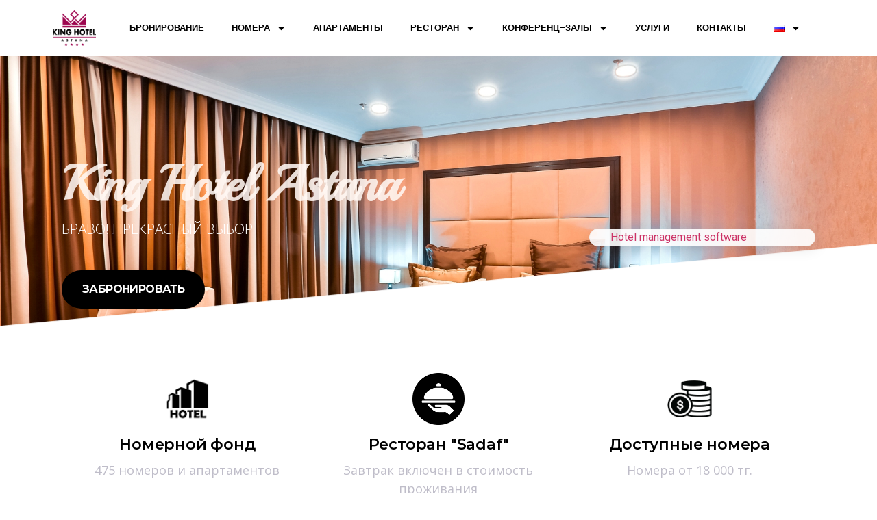

--- FILE ---
content_type: text/html; charset=UTF-8
request_url: https://kinghotelastana.kz/kz/serv_kz/
body_size: 21650
content:
<!DOCTYPE html>
<html lang="ru-RU">
<head>
	<meta charset="UTF-8" />
	<meta name="viewport" content="width=device-width, initial-scale=1" />
	<link rel="profile" href="http://gmpg.org/xfn/11" />
	<link rel="pingback" href="https://kinghotelastana.kz/xmlrpc.php" />
	<title>King Hotel Astana, Астана | Официальный сайт</title>
<meta name='robots' content='noindex, nofollow' />
<link rel="alternate" href="https://kinghotelastana.kz/?page_id=658&#038;lang=en" hreflang="en" />
<link rel="alternate" href="https://kinghotelastana.kz/?page_id=677&#038;lang=kz" hreflang="kz" />
<link rel="alternate" href="https://kinghotelastana.kz/" hreflang="ru" />
<link rel="alternate" type="application/rss+xml" title="King Hotel Astana, Астана | Официальный сайт &raquo; Лента" href="https://kinghotelastana.kz/?feed=rss2" />
<link rel="alternate" type="application/rss+xml" title="King Hotel Astana, Астана | Официальный сайт &raquo; Лента комментариев" href="https://kinghotelastana.kz/?feed=comments-rss2" />
<link rel="alternate" title="oEmbed (JSON)" type="application/json+oembed" href="https://kinghotelastana.kz/index.php?rest_route=%2Foembed%2F1.0%2Fembed&#038;url=https%3A%2F%2Fkinghotelastana.kz%2F" />
<link rel="alternate" title="oEmbed (XML)" type="text/xml+oembed" href="https://kinghotelastana.kz/index.php?rest_route=%2Foembed%2F1.0%2Fembed&#038;url=https%3A%2F%2Fkinghotelastana.kz%2F&#038;format=xml" />
<style id='wp-img-auto-sizes-contain-inline-css'>
img:is([sizes=auto i],[sizes^="auto," i]){contain-intrinsic-size:3000px 1500px}
/*# sourceURL=wp-img-auto-sizes-contain-inline-css */
</style>
<link rel='stylesheet' id='hfe-widgets-style-css' href='https://kinghotelastana.kz/wp-content/plugins/header-footer-elementor/inc/widgets-css/frontend.css?ver=2.2.0' media='all' />
<style id='wp-emoji-styles-inline-css'>

	img.wp-smiley, img.emoji {
		display: inline !important;
		border: none !important;
		box-shadow: none !important;
		height: 1em !important;
		width: 1em !important;
		margin: 0 0.07em !important;
		vertical-align: -0.1em !important;
		background: none !important;
		padding: 0 !important;
	}
/*# sourceURL=wp-emoji-styles-inline-css */
</style>
<link rel='stylesheet' id='hfe-style-css' href='https://kinghotelastana.kz/wp-content/plugins/header-footer-elementor/assets/css/header-footer-elementor.css?ver=2.2.0' media='all' />
<link rel='stylesheet' id='elementor-frontend-css' href='https://kinghotelastana.kz/wp-content/plugins/elementor/assets/css/frontend.min.css?ver=3.27.6' media='all' />
<link rel='stylesheet' id='elementor-post-14-css' href='https://kinghotelastana.kz/wp-content/uploads/elementor/css/post-14.css?ver=1764287260' media='all' />
<link rel='stylesheet' id='e-animation-fadeIn-css' href='https://kinghotelastana.kz/wp-content/plugins/elementor/assets/lib/animations/styles/fadeIn.min.css?ver=3.27.6' media='all' />
<link rel='stylesheet' id='widget-heading-css' href='https://kinghotelastana.kz/wp-content/plugins/elementor/assets/css/widget-heading.min.css?ver=3.27.6' media='all' />
<link rel='stylesheet' id='widget-text-editor-css' href='https://kinghotelastana.kz/wp-content/plugins/elementor/assets/css/widget-text-editor.min.css?ver=3.27.6' media='all' />
<link rel='stylesheet' id='e-animation-shrink-css' href='https://kinghotelastana.kz/wp-content/plugins/elementor/assets/lib/animations/styles/e-animation-shrink.min.css?ver=3.27.6' media='all' />
<link rel='stylesheet' id='e-shapes-css' href='https://kinghotelastana.kz/wp-content/plugins/elementor/assets/css/conditionals/shapes.min.css?ver=3.27.6' media='all' />
<link rel='stylesheet' id='e-animation-grow-css' href='https://kinghotelastana.kz/wp-content/plugins/elementor/assets/lib/animations/styles/e-animation-grow.min.css?ver=3.27.6' media='all' />
<link rel='stylesheet' id='widget-image-box-css' href='https://kinghotelastana.kz/wp-content/plugins/elementor/assets/css/widget-image-box.min.css?ver=3.27.6' media='all' />
<link rel='stylesheet' id='widget-divider-css' href='https://kinghotelastana.kz/wp-content/plugins/elementor/assets/css/widget-divider.min.css?ver=3.27.6' media='all' />
<link rel='stylesheet' id='elementor-post-93-css' href='https://kinghotelastana.kz/wp-content/uploads/elementor/css/post-93.css?ver=1764287496' media='all' />
<link rel='stylesheet' id='elementor-post-390-css' href='https://kinghotelastana.kz/wp-content/uploads/elementor/css/post-390.css?ver=1764287260' media='all' />
<link rel='stylesheet' id='elementor-post-27-css' href='https://kinghotelastana.kz/wp-content/uploads/elementor/css/post-27.css?ver=1764287260' media='all' />
<link rel='stylesheet' id='hello-elementor-css' href='https://kinghotelastana.kz/wp-content/themes/hello-elementor/style.min.css?ver=3.3.0' media='all' />
<link rel='stylesheet' id='hello-elementor-theme-style-css' href='https://kinghotelastana.kz/wp-content/themes/hello-elementor/theme.min.css?ver=3.3.0' media='all' />
<link rel='stylesheet' id='hello-elementor-header-footer-css' href='https://kinghotelastana.kz/wp-content/themes/hello-elementor/header-footer.min.css?ver=3.3.0' media='all' />
<link rel='stylesheet' id='hfe-elementor-icons-css' href='https://kinghotelastana.kz/wp-content/plugins/elementor/assets/lib/eicons/css/elementor-icons.min.css?ver=5.34.0' media='all' />
<link rel='stylesheet' id='hfe-icons-list-css' href='https://kinghotelastana.kz/wp-content/plugins/elementor/assets/css/widget-icon-list.min.css?ver=3.24.3' media='all' />
<link rel='stylesheet' id='hfe-social-icons-css' href='https://kinghotelastana.kz/wp-content/plugins/elementor/assets/css/widget-social-icons.min.css?ver=3.24.0' media='all' />
<link rel='stylesheet' id='hfe-social-share-icons-brands-css' href='https://kinghotelastana.kz/wp-content/plugins/elementor/assets/lib/font-awesome/css/brands.css?ver=5.15.3' media='all' />
<link rel='stylesheet' id='hfe-social-share-icons-fontawesome-css' href='https://kinghotelastana.kz/wp-content/plugins/elementor/assets/lib/font-awesome/css/fontawesome.css?ver=5.15.3' media='all' />
<link rel='stylesheet' id='hfe-nav-menu-icons-css' href='https://kinghotelastana.kz/wp-content/plugins/elementor/assets/lib/font-awesome/css/solid.css?ver=5.15.3' media='all' />
<link rel='stylesheet' id='hfe-widget-blockquote-css' href='https://kinghotelastana.kz/wp-content/plugins/elementor-pro/assets/css/widget-blockquote.min.css?ver=3.25.0' media='all' />
<link rel='stylesheet' id='hfe-mega-menu-css' href='https://kinghotelastana.kz/wp-content/plugins/elementor-pro/assets/css/widget-mega-menu.min.css?ver=3.26.2' media='all' />
<link rel='stylesheet' id='hfe-nav-menu-widget-css' href='https://kinghotelastana.kz/wp-content/plugins/elementor-pro/assets/css/widget-nav-menu.min.css?ver=3.26.0' media='all' />
<link rel='stylesheet' id='google-fonts-1-css' href='https://fonts.googleapis.com/css?family=Roboto%3A100%2C100italic%2C200%2C200italic%2C300%2C300italic%2C400%2C400italic%2C500%2C500italic%2C600%2C600italic%2C700%2C700italic%2C800%2C800italic%2C900%2C900italic%7CRoboto+Slab%3A100%2C100italic%2C200%2C200italic%2C300%2C300italic%2C400%2C400italic%2C500%2C500italic%2C600%2C600italic%2C700%2C700italic%2C800%2C800italic%2C900%2C900italic%7CPlayball%3A100%2C100italic%2C200%2C200italic%2C300%2C300italic%2C400%2C400italic%2C500%2C500italic%2C600%2C600italic%2C700%2C700italic%2C800%2C800italic%2C900%2C900italic%7COpen+Sans%3A100%2C100italic%2C200%2C200italic%2C300%2C300italic%2C400%2C400italic%2C500%2C500italic%2C600%2C600italic%2C700%2C700italic%2C800%2C800italic%2C900%2C900italic%7CMontserrat%3A100%2C100italic%2C200%2C200italic%2C300%2C300italic%2C400%2C400italic%2C500%2C500italic%2C600%2C600italic%2C700%2C700italic%2C800%2C800italic%2C900%2C900italic%7CWhisper%3A100%2C100italic%2C200%2C200italic%2C300%2C300italic%2C400%2C400italic%2C500%2C500italic%2C600%2C600italic%2C700%2C700italic%2C800%2C800italic%2C900%2C900italic%7CPoppins%3A100%2C100italic%2C200%2C200italic%2C300%2C300italic%2C400%2C400italic%2C500%2C500italic%2C600%2C600italic%2C700%2C700italic%2C800%2C800italic%2C900%2C900italic&#038;display=swap&#038;subset=cyrillic&#038;ver=6.9' media='all' />
<link rel="preconnect" href="https://fonts.gstatic.com/" crossorigin><script src="https://kinghotelastana.kz/wp-includes/js/jquery/jquery.min.js?ver=3.7.1" id="jquery-core-js"></script>
<script src="https://kinghotelastana.kz/wp-includes/js/jquery/jquery-migrate.min.js?ver=3.4.1" id="jquery-migrate-js"></script>
<script id="jquery-js-after">
!function($){"use strict";$(document).ready(function(){$(this).scrollTop()>100&&$(".hfe-scroll-to-top-wrap").removeClass("hfe-scroll-to-top-hide"),$(window).scroll(function(){$(this).scrollTop()<100?$(".hfe-scroll-to-top-wrap").fadeOut(300):$(".hfe-scroll-to-top-wrap").fadeIn(300)}),$(".hfe-scroll-to-top-wrap").on("click",function(){$("html, body").animate({scrollTop:0},300);return!1})})}(jQuery);
//# sourceURL=jquery-js-after
</script>
<link rel="https://api.w.org/" href="https://kinghotelastana.kz/index.php?rest_route=/" /><link rel="alternate" title="JSON" type="application/json" href="https://kinghotelastana.kz/index.php?rest_route=/wp/v2/pages/93" /><link rel="EditURI" type="application/rsd+xml" title="RSD" href="https://kinghotelastana.kz/xmlrpc.php?rsd" />
<meta name="generator" content="WordPress 6.9" />
<link rel="canonical" href="https://kinghotelastana.kz/" />
<link rel='shortlink' href='https://kinghotelastana.kz/' />
<meta name="generator" content="Elementor 3.27.6; features: e_font_icon_svg, additional_custom_breakpoints, e_element_cache; settings: css_print_method-external, google_font-enabled, font_display-swap">
<style>
#block-search,
#block-search * {
  	box-sizing: border-box;
}

#block-search {
		background: #ffffff;
		border: 1px solid #f3f3f3;
		box-shadow: 4px 4px 20px rgba(0, 0, 0, 0.1);
		border-radius: 14px;
}
	
#block-search.block-search--main {
		background: rgba(255, 255, 255, 0.9);
}

.be-container {
		padding: 0 30px;
}
</style>
<!-- start head script -->
<meta name="google-site-verification" content="zIL6TOJGRbd_fVmMCjhAT7qO-483d9NP5vPL7Ieiel4" />
<script type="text/javascript">
		var beUrl = new URL(window.location.href);
    var beLang = 'ru';
	
    if (beUrl.search.indexOf('lang=en') != '-1') {
        beLang = 'en';
    } 
		if (beUrl.search.indexOf('lang=kz') != '-1') {
        beLang = 'kk';
    }
	
    !function(e,n){
        var t="bookingengine",o="integration",i=e[t]=e[t]||{},a=i[o]=i[o]||{},r="__cq",c="__loader",d="getElementsByTagName";
        if(n=n||[],a[r]=a[r]?a[r].concat(n):n,!a[c]){a[c]=!0;var l=e.document,g=l[d]("head")[0]||l[d]("body")[0];
        !function n(i){if(0!==i.length){var a=l.createElement("script");a.type="text/javascript",a.async=!0,a.src="https://"+i[0]+"/integration/loader.js",
        a.onerror=a.onload=function(n,i){return function(){e[t]&&e[t][o]&&e[t][o].loaded||(g.removeChild(n),i())}}(a,(function(){n(i.slice(1,i.length))})),g.appendChild(a)}}(
        ["kz-ibe.hopenapi.com", "ibe.hopenapi.com", "ibe.behopenapi.com"])}
    }(window, [
            ["setContext", "BE-INT-kinghotelastana-kz_2025-03-06", beLang],
            ["embed", "booking-form", {
                    container: "be-booking-form"
            }],
            ["embed", "search-form", {
                    container: "be-search-form"
            }]
        ]);
</script>
<!-- end head script -->
			<style>
				.e-con.e-parent:nth-of-type(n+4):not(.e-lazyloaded):not(.e-no-lazyload),
				.e-con.e-parent:nth-of-type(n+4):not(.e-lazyloaded):not(.e-no-lazyload) * {
					background-image: none !important;
				}
				@media screen and (max-height: 1024px) {
					.e-con.e-parent:nth-of-type(n+3):not(.e-lazyloaded):not(.e-no-lazyload),
					.e-con.e-parent:nth-of-type(n+3):not(.e-lazyloaded):not(.e-no-lazyload) * {
						background-image: none !important;
					}
				}
				@media screen and (max-height: 640px) {
					.e-con.e-parent:nth-of-type(n+2):not(.e-lazyloaded):not(.e-no-lazyload),
					.e-con.e-parent:nth-of-type(n+2):not(.e-lazyloaded):not(.e-no-lazyload) * {
						background-image: none !important;
					}
				}
			</style>
			<link rel="icon" href="https://kinghotelastana.kz/wp-content/uploads/2025/02/cropped-cropped-Hotel_logo_2018-1-550x461-1-32x32.png" sizes="32x32" />
<link rel="icon" href="https://kinghotelastana.kz/wp-content/uploads/2025/02/cropped-cropped-Hotel_logo_2018-1-550x461-1-192x192.png" sizes="192x192" />
<link rel="apple-touch-icon" href="https://kinghotelastana.kz/wp-content/uploads/2025/02/cropped-cropped-Hotel_logo_2018-1-550x461-1-180x180.png" />
<meta name="msapplication-TileImage" content="https://kinghotelastana.kz/wp-content/uploads/2025/02/cropped-cropped-Hotel_logo_2018-1-550x461-1-270x270.png" />
		<style id="wp-custom-css">
			

/** Start Block Kit CSS: 144-3-3a7d335f39a8579c20cdf02f8d462582 **/

.envato-block__preview{overflow: visible;}

/* Envato Kit 141 Custom Styles - Applied to the element under Advanced */

.elementor-headline-animation-type-drop-in .elementor-headline-dynamic-wrapper{
	text-align: center;
}
.envato-kit-141-top-0 h1,
.envato-kit-141-top-0 h2,
.envato-kit-141-top-0 h3,
.envato-kit-141-top-0 h4,
.envato-kit-141-top-0 h5,
.envato-kit-141-top-0 h6,
.envato-kit-141-top-0 p {
	margin-top: 0;
}

.envato-kit-141-newsletter-inline .elementor-field-textual.elementor-size-md {
	padding-left: 1.5rem;
	padding-right: 1.5rem;
}

.envato-kit-141-bottom-0 p {
	margin-bottom: 0;
}

.envato-kit-141-bottom-8 .elementor-price-list .elementor-price-list-item .elementor-price-list-header {
	margin-bottom: .5rem;
}

.envato-kit-141.elementor-widget-testimonial-carousel.elementor-pagination-type-bullets .swiper-container {
	padding-bottom: 52px;
}

.envato-kit-141-display-inline {
	display: inline-block;
}

.envato-kit-141 .elementor-slick-slider ul.slick-dots {
	bottom: -40px;
}

/** End Block Kit CSS: 144-3-3a7d335f39a8579c20cdf02f8d462582 **/



/** Start Block Kit CSS: 72-3-34d2cc762876498c8f6be5405a48e6e2 **/

.envato-block__preview{overflow: visible;}

/*Kit 69 Custom Styling for buttons */
.envato-kit-69-slide-btn .elementor-button,
.envato-kit-69-cta-btn .elementor-button,
.envato-kit-69-flip-btn .elementor-button{
	border-left: 0px !important;
	border-bottom: 0px !important;
	border-right: 0px !important;
	padding: 15px 0 0 !important;
}
.envato-kit-69-slide-btn .elementor-slide-button:hover,
.envato-kit-69-cta-btn .elementor-button:hover,
.envato-kit-69-flip-btn .elementor-button:hover{
	margin-bottom: 20px;
}
.envato-kit-69-menu .elementor-nav-menu--main a:hover{
	margin-top: -7px;
	padding-top: 4px;
	border-bottom: 1px solid #FFF;
}
/* Fix menu dropdown width */
.envato-kit-69-menu .elementor-nav-menu--dropdown{
	width: 100% !important;
}

/** End Block Kit CSS: 72-3-34d2cc762876498c8f6be5405a48e6e2 **/



/** Start Block Kit CSS: 71-3-d415519effd9e11f35d2438c58ea7ebf **/

.envato-block__preview{overflow: visible;}

/** End Block Kit CSS: 71-3-d415519effd9e11f35d2438c58ea7ebf **/



/** Start Block Kit CSS: 136-3-fc37602abad173a9d9d95d89bbe6bb80 **/

.envato-block__preview{overflow: visible !important;}

/** End Block Kit CSS: 136-3-fc37602abad173a9d9d95d89bbe6bb80 **/



/** Start Block Kit CSS: 141-3-1d55f1e76be9fb1a8d9de88accbe962f **/

.envato-kit-138-bracket .elementor-widget-container > *:before{
	content:"[";
	color:#ffab00;
	display:inline-block;
	margin-right:4px;
	line-height:1em;
	position:relative;
	top:-1px;
}

.envato-kit-138-bracket .elementor-widget-container > *:after{
	content:"]";
	color:#ffab00;
	display:inline-block;
	margin-left:4px;
	line-height:1em;
	position:relative;
	top:-1px;
}

/** End Block Kit CSS: 141-3-1d55f1e76be9fb1a8d9de88accbe962f **/



/** Start Block Kit CSS: 135-3-c665d4805631b9a8bf464e65129b2f58 **/

.envato-block__preview{overflow: visible;}

/** End Block Kit CSS: 135-3-c665d4805631b9a8bf464e65129b2f58 **/



/** Start Block Kit CSS: 105-3-0fb64e69c49a8e10692d28840c54ef95 **/

.envato-kit-102-phone-overlay {
	position: absolute !important;
	display: block !important;
	top: 0%;
	left: 0%;
	right: 0%;
	margin: auto;
	z-index: 1;
}

/** End Block Kit CSS: 105-3-0fb64e69c49a8e10692d28840c54ef95 **/



/** Start Block Kit CSS: 33-3-f2d4515681d0cdeb2a000d0405e47669 **/

.envato-kit-30-phone-overlay {
	position: absolute !important;
	display: block !important;
	top: 0%;
	left: 0%;
	right: 0%;
	margin: auto;
	z-index: 1;
}
.envato-kit-30-div-rotate{
	transform: rotate(90deg);
}

/** End Block Kit CSS: 33-3-f2d4515681d0cdeb2a000d0405e47669 **/

/* start BE USP styles */
#block-search {
	position: relative;
}

.advantages {
    position: absolute;
    left: 100%;
    top: 0;
    margin-left: 18px;
    z-index: -10;
    box-sizing: border-box;
    opacity: 0;
    pointer-events: none;
    transition: all 1.5s ease;
	  box-shadow: 4px 4px 20px 0 rgba(0, 0, 0, 0.1);
	  border-radius: 14px;
}

.advantages.hide-out {
    opacity: 1;
    transition: all 1.5s ease;
    z-index: 10;
}

.advantages-header {
    background: #210d1f;
    border-radius: 14px 14px 0 0;
    padding: 14px 32px;
    width: 369px;
    box-sizing: border-box;
    font-family: "Montserrat", sans-serif;
    font-weight: 600;
    font-size: 21px;
    line-height: 100%;
    text-align: center;
    color: #fff;
}

.advantages-block {
    display: flex;
    justify-content: space-between;
    box-sizing: border-box;
    padding: 16px 22px;
    max-width: 369px;
    background: rgba(255, 255, 255, 0.95);
    font-family: "Montserrat", sans-serif;
    font-weight: 400;
    font-size: 13px;
    letter-spacing: -0.01em;
    color: #210d1f;
}

.advantages-description {
    display: flex;
    align-items: center;
    column-gap: 15px;
    width: 100%;
}

.advantages-col {
    display: flex;
    flex-direction: column;
    row-gap: 16px;
}

.advantages-row {
    display: flex;
}

.advantages-footer {
    border-top: 1px solid #dedbde;
    border-radius: 0 0 14px 14px;
    padding: 12px 32px;
    max-width: 369px;
    background: rgba(255, 255, 255, 0.9);
    font-family: "Montserrat", sans-serif;
    font-weight: 500;
    font-size: 16px;
    line-height: 131%;
    text-align: center;
    color: #210d1f;
}

.advantages-description--map::before {
    content: "";
    display: block;
    width: 100%;
    max-width: 24px;
    height: 24px;
    background-image: url([data-uri]);
}

.advantages-description--bar::before {
    content: "";
    display: block;
    width: 100%;
    max-width: 24px;
    height: 24px;
    background-image: url([data-uri]);
}

.advantages-description--rooms::before {
    content: "";
    display: block;
    width: 100%;
    max-width: 24px;
    height: 24px;
    background-image: url([data-uri]);
}

.advantages-description--hotel::before {
    content: "";
    display: block;
    width: 100%;
    max-width: 24px;
    height: 24px;
    background-image: url([data-uri]);
}

.advantages-description--restaurant::before {
    content: "";
    display: block;
    width: 100%;
    max-width: 24px;
    height: 24px;
    background-image: url([data-uri]);
}

.advantages-description--apartments::before {
    content: "";
    display: block;
    width: 100%;
    max-width: 24px;
    height: 24px;
    background-image: url([data-uri]);
}

.advantages-description--events::before {
    content: "";
    display: block;
    width: 100%;
    max-width: 24px;
    height: 24px;
    background-image: url([data-uri]);
}

.advantages-description--relax::before {
    content: "";
    display: block;
    width: 100%;
    max-width: 24px;
    height: 24px;
    background-image: url([data-uri]);
}

.advantages-description--halls::before {
    content: "";
    display: block;
    width: 100%;
    max-width: 24px;
    height: 24px;
    background-image: url([data-uri]);
}

@media screen and (max-width: 1875px) {
  .advantages {
    right: 100%;
    left: unset;
    margin: 0 18px 0 0;
  }
}

@media only screen and (max-width: 1024px) {
    .advantages {
        display: none;
    }
}
/* end BE USP styles */

		</style>
		<style id='global-styles-inline-css'>
:root{--wp--preset--aspect-ratio--square: 1;--wp--preset--aspect-ratio--4-3: 4/3;--wp--preset--aspect-ratio--3-4: 3/4;--wp--preset--aspect-ratio--3-2: 3/2;--wp--preset--aspect-ratio--2-3: 2/3;--wp--preset--aspect-ratio--16-9: 16/9;--wp--preset--aspect-ratio--9-16: 9/16;--wp--preset--color--black: #000000;--wp--preset--color--cyan-bluish-gray: #abb8c3;--wp--preset--color--white: #ffffff;--wp--preset--color--pale-pink: #f78da7;--wp--preset--color--vivid-red: #cf2e2e;--wp--preset--color--luminous-vivid-orange: #ff6900;--wp--preset--color--luminous-vivid-amber: #fcb900;--wp--preset--color--light-green-cyan: #7bdcb5;--wp--preset--color--vivid-green-cyan: #00d084;--wp--preset--color--pale-cyan-blue: #8ed1fc;--wp--preset--color--vivid-cyan-blue: #0693e3;--wp--preset--color--vivid-purple: #9b51e0;--wp--preset--gradient--vivid-cyan-blue-to-vivid-purple: linear-gradient(135deg,rgb(6,147,227) 0%,rgb(155,81,224) 100%);--wp--preset--gradient--light-green-cyan-to-vivid-green-cyan: linear-gradient(135deg,rgb(122,220,180) 0%,rgb(0,208,130) 100%);--wp--preset--gradient--luminous-vivid-amber-to-luminous-vivid-orange: linear-gradient(135deg,rgb(252,185,0) 0%,rgb(255,105,0) 100%);--wp--preset--gradient--luminous-vivid-orange-to-vivid-red: linear-gradient(135deg,rgb(255,105,0) 0%,rgb(207,46,46) 100%);--wp--preset--gradient--very-light-gray-to-cyan-bluish-gray: linear-gradient(135deg,rgb(238,238,238) 0%,rgb(169,184,195) 100%);--wp--preset--gradient--cool-to-warm-spectrum: linear-gradient(135deg,rgb(74,234,220) 0%,rgb(151,120,209) 20%,rgb(207,42,186) 40%,rgb(238,44,130) 60%,rgb(251,105,98) 80%,rgb(254,248,76) 100%);--wp--preset--gradient--blush-light-purple: linear-gradient(135deg,rgb(255,206,236) 0%,rgb(152,150,240) 100%);--wp--preset--gradient--blush-bordeaux: linear-gradient(135deg,rgb(254,205,165) 0%,rgb(254,45,45) 50%,rgb(107,0,62) 100%);--wp--preset--gradient--luminous-dusk: linear-gradient(135deg,rgb(255,203,112) 0%,rgb(199,81,192) 50%,rgb(65,88,208) 100%);--wp--preset--gradient--pale-ocean: linear-gradient(135deg,rgb(255,245,203) 0%,rgb(182,227,212) 50%,rgb(51,167,181) 100%);--wp--preset--gradient--electric-grass: linear-gradient(135deg,rgb(202,248,128) 0%,rgb(113,206,126) 100%);--wp--preset--gradient--midnight: linear-gradient(135deg,rgb(2,3,129) 0%,rgb(40,116,252) 100%);--wp--preset--font-size--small: 13px;--wp--preset--font-size--medium: 20px;--wp--preset--font-size--large: 36px;--wp--preset--font-size--x-large: 42px;--wp--preset--spacing--20: 0.44rem;--wp--preset--spacing--30: 0.67rem;--wp--preset--spacing--40: 1rem;--wp--preset--spacing--50: 1.5rem;--wp--preset--spacing--60: 2.25rem;--wp--preset--spacing--70: 3.38rem;--wp--preset--spacing--80: 5.06rem;--wp--preset--shadow--natural: 6px 6px 9px rgba(0, 0, 0, 0.2);--wp--preset--shadow--deep: 12px 12px 50px rgba(0, 0, 0, 0.4);--wp--preset--shadow--sharp: 6px 6px 0px rgba(0, 0, 0, 0.2);--wp--preset--shadow--outlined: 6px 6px 0px -3px rgb(255, 255, 255), 6px 6px rgb(0, 0, 0);--wp--preset--shadow--crisp: 6px 6px 0px rgb(0, 0, 0);}:root { --wp--style--global--content-size: 800px;--wp--style--global--wide-size: 1200px; }:where(body) { margin: 0; }.wp-site-blocks > .alignleft { float: left; margin-right: 2em; }.wp-site-blocks > .alignright { float: right; margin-left: 2em; }.wp-site-blocks > .aligncenter { justify-content: center; margin-left: auto; margin-right: auto; }:where(.wp-site-blocks) > * { margin-block-start: 24px; margin-block-end: 0; }:where(.wp-site-blocks) > :first-child { margin-block-start: 0; }:where(.wp-site-blocks) > :last-child { margin-block-end: 0; }:root { --wp--style--block-gap: 24px; }:root :where(.is-layout-flow) > :first-child{margin-block-start: 0;}:root :where(.is-layout-flow) > :last-child{margin-block-end: 0;}:root :where(.is-layout-flow) > *{margin-block-start: 24px;margin-block-end: 0;}:root :where(.is-layout-constrained) > :first-child{margin-block-start: 0;}:root :where(.is-layout-constrained) > :last-child{margin-block-end: 0;}:root :where(.is-layout-constrained) > *{margin-block-start: 24px;margin-block-end: 0;}:root :where(.is-layout-flex){gap: 24px;}:root :where(.is-layout-grid){gap: 24px;}.is-layout-flow > .alignleft{float: left;margin-inline-start: 0;margin-inline-end: 2em;}.is-layout-flow > .alignright{float: right;margin-inline-start: 2em;margin-inline-end: 0;}.is-layout-flow > .aligncenter{margin-left: auto !important;margin-right: auto !important;}.is-layout-constrained > .alignleft{float: left;margin-inline-start: 0;margin-inline-end: 2em;}.is-layout-constrained > .alignright{float: right;margin-inline-start: 2em;margin-inline-end: 0;}.is-layout-constrained > .aligncenter{margin-left: auto !important;margin-right: auto !important;}.is-layout-constrained > :where(:not(.alignleft):not(.alignright):not(.alignfull)){max-width: var(--wp--style--global--content-size);margin-left: auto !important;margin-right: auto !important;}.is-layout-constrained > .alignwide{max-width: var(--wp--style--global--wide-size);}body .is-layout-flex{display: flex;}.is-layout-flex{flex-wrap: wrap;align-items: center;}.is-layout-flex > :is(*, div){margin: 0;}body .is-layout-grid{display: grid;}.is-layout-grid > :is(*, div){margin: 0;}body{padding-top: 0px;padding-right: 0px;padding-bottom: 0px;padding-left: 0px;}a:where(:not(.wp-element-button)){text-decoration: underline;}:root :where(.wp-element-button, .wp-block-button__link){background-color: #32373c;border-width: 0;color: #fff;font-family: inherit;font-size: inherit;font-style: inherit;font-weight: inherit;letter-spacing: inherit;line-height: inherit;padding-top: calc(0.667em + 2px);padding-right: calc(1.333em + 2px);padding-bottom: calc(0.667em + 2px);padding-left: calc(1.333em + 2px);text-decoration: none;text-transform: inherit;}.has-black-color{color: var(--wp--preset--color--black) !important;}.has-cyan-bluish-gray-color{color: var(--wp--preset--color--cyan-bluish-gray) !important;}.has-white-color{color: var(--wp--preset--color--white) !important;}.has-pale-pink-color{color: var(--wp--preset--color--pale-pink) !important;}.has-vivid-red-color{color: var(--wp--preset--color--vivid-red) !important;}.has-luminous-vivid-orange-color{color: var(--wp--preset--color--luminous-vivid-orange) !important;}.has-luminous-vivid-amber-color{color: var(--wp--preset--color--luminous-vivid-amber) !important;}.has-light-green-cyan-color{color: var(--wp--preset--color--light-green-cyan) !important;}.has-vivid-green-cyan-color{color: var(--wp--preset--color--vivid-green-cyan) !important;}.has-pale-cyan-blue-color{color: var(--wp--preset--color--pale-cyan-blue) !important;}.has-vivid-cyan-blue-color{color: var(--wp--preset--color--vivid-cyan-blue) !important;}.has-vivid-purple-color{color: var(--wp--preset--color--vivid-purple) !important;}.has-black-background-color{background-color: var(--wp--preset--color--black) !important;}.has-cyan-bluish-gray-background-color{background-color: var(--wp--preset--color--cyan-bluish-gray) !important;}.has-white-background-color{background-color: var(--wp--preset--color--white) !important;}.has-pale-pink-background-color{background-color: var(--wp--preset--color--pale-pink) !important;}.has-vivid-red-background-color{background-color: var(--wp--preset--color--vivid-red) !important;}.has-luminous-vivid-orange-background-color{background-color: var(--wp--preset--color--luminous-vivid-orange) !important;}.has-luminous-vivid-amber-background-color{background-color: var(--wp--preset--color--luminous-vivid-amber) !important;}.has-light-green-cyan-background-color{background-color: var(--wp--preset--color--light-green-cyan) !important;}.has-vivid-green-cyan-background-color{background-color: var(--wp--preset--color--vivid-green-cyan) !important;}.has-pale-cyan-blue-background-color{background-color: var(--wp--preset--color--pale-cyan-blue) !important;}.has-vivid-cyan-blue-background-color{background-color: var(--wp--preset--color--vivid-cyan-blue) !important;}.has-vivid-purple-background-color{background-color: var(--wp--preset--color--vivid-purple) !important;}.has-black-border-color{border-color: var(--wp--preset--color--black) !important;}.has-cyan-bluish-gray-border-color{border-color: var(--wp--preset--color--cyan-bluish-gray) !important;}.has-white-border-color{border-color: var(--wp--preset--color--white) !important;}.has-pale-pink-border-color{border-color: var(--wp--preset--color--pale-pink) !important;}.has-vivid-red-border-color{border-color: var(--wp--preset--color--vivid-red) !important;}.has-luminous-vivid-orange-border-color{border-color: var(--wp--preset--color--luminous-vivid-orange) !important;}.has-luminous-vivid-amber-border-color{border-color: var(--wp--preset--color--luminous-vivid-amber) !important;}.has-light-green-cyan-border-color{border-color: var(--wp--preset--color--light-green-cyan) !important;}.has-vivid-green-cyan-border-color{border-color: var(--wp--preset--color--vivid-green-cyan) !important;}.has-pale-cyan-blue-border-color{border-color: var(--wp--preset--color--pale-cyan-blue) !important;}.has-vivid-cyan-blue-border-color{border-color: var(--wp--preset--color--vivid-cyan-blue) !important;}.has-vivid-purple-border-color{border-color: var(--wp--preset--color--vivid-purple) !important;}.has-vivid-cyan-blue-to-vivid-purple-gradient-background{background: var(--wp--preset--gradient--vivid-cyan-blue-to-vivid-purple) !important;}.has-light-green-cyan-to-vivid-green-cyan-gradient-background{background: var(--wp--preset--gradient--light-green-cyan-to-vivid-green-cyan) !important;}.has-luminous-vivid-amber-to-luminous-vivid-orange-gradient-background{background: var(--wp--preset--gradient--luminous-vivid-amber-to-luminous-vivid-orange) !important;}.has-luminous-vivid-orange-to-vivid-red-gradient-background{background: var(--wp--preset--gradient--luminous-vivid-orange-to-vivid-red) !important;}.has-very-light-gray-to-cyan-bluish-gray-gradient-background{background: var(--wp--preset--gradient--very-light-gray-to-cyan-bluish-gray) !important;}.has-cool-to-warm-spectrum-gradient-background{background: var(--wp--preset--gradient--cool-to-warm-spectrum) !important;}.has-blush-light-purple-gradient-background{background: var(--wp--preset--gradient--blush-light-purple) !important;}.has-blush-bordeaux-gradient-background{background: var(--wp--preset--gradient--blush-bordeaux) !important;}.has-luminous-dusk-gradient-background{background: var(--wp--preset--gradient--luminous-dusk) !important;}.has-pale-ocean-gradient-background{background: var(--wp--preset--gradient--pale-ocean) !important;}.has-electric-grass-gradient-background{background: var(--wp--preset--gradient--electric-grass) !important;}.has-midnight-gradient-background{background: var(--wp--preset--gradient--midnight) !important;}.has-small-font-size{font-size: var(--wp--preset--font-size--small) !important;}.has-medium-font-size{font-size: var(--wp--preset--font-size--medium) !important;}.has-large-font-size{font-size: var(--wp--preset--font-size--large) !important;}.has-x-large-font-size{font-size: var(--wp--preset--font-size--x-large) !important;}
/*# sourceURL=global-styles-inline-css */
</style>
<link rel='stylesheet' id='widget-image-css' href='https://kinghotelastana.kz/wp-content/plugins/elementor/assets/css/widget-image.min.css?ver=3.27.6' media='all' />
<link rel='stylesheet' id='e-animation-pulse-css' href='https://kinghotelastana.kz/wp-content/plugins/elementor/assets/lib/animations/styles/e-animation-pulse.min.css?ver=3.27.6' media='all' />
<link rel='stylesheet' id='widget-nav-menu-css' href='https://kinghotelastana.kz/wp-content/plugins/elementor-pro/assets/css/widget-nav-menu.min.css?ver=3.27.5' media='all' />
<link rel='stylesheet' id='widget-icon-list-css' href='https://kinghotelastana.kz/wp-content/plugins/elementor/assets/css/widget-icon-list.min.css?ver=3.27.6' media='all' />
</head>

<body class="home wp-singular page-template-default page page-id-93 wp-embed-responsive wp-theme-hello-elementor ehf-header ehf-footer ehf-template-hello-elementor ehf-stylesheet-hello-elementor theme-default elementor-default elementor-kit-14 elementor-page elementor-page-93">
<div id="page" class="hfeed site">

		<header id="masthead" itemscope="itemscope" itemtype="https://schema.org/WPHeader">
			<p class="main-title bhf-hidden" itemprop="headline"><a href="https://kinghotelastana.kz" title="King Hotel Astana, Астана | Официальный сайт" rel="home">King Hotel Astana, Астана | Официальный сайт</a></p>
					<div data-elementor-type="wp-post" data-elementor-id="390" class="elementor elementor-390" data-elementor-post-type="elementor-hf">
						<header class="elementor-section elementor-top-section elementor-element elementor-element-858b30b elementor-section-content-middle elementor-section-boxed elementor-section-height-default elementor-section-height-default" data-id="858b30b" data-element_type="section" data-settings="{&quot;background_background&quot;:&quot;classic&quot;}">
						<div class="elementor-container elementor-column-gap-default">
					<div class="elementor-column elementor-col-50 elementor-top-column elementor-element elementor-element-57a96af2" data-id="57a96af2" data-element_type="column">
			<div class="elementor-widget-wrap elementor-element-populated">
						<div class="elementor-element elementor-element-5a3def07 elementor-widget-tablet__width-initial elementor-widget__width-initial elementor-widget elementor-widget-image" data-id="5a3def07" data-element_type="widget" data-widget_type="image.default">
				<div class="elementor-widget-container">
																<a href="https://kinghotelastana.kz/">
							<img fetchpriority="high" width="300" height="251" src="https://kinghotelastana.kz/wp-content/uploads/2025/02/cropped-Hotel_logo_2018-1-550x461-1-300x251.png" class="attachment-medium size-medium wp-image-20" alt="" srcset="https://kinghotelastana.kz/wp-content/uploads/2025/02/cropped-Hotel_logo_2018-1-550x461-1-300x251.png 300w, https://kinghotelastana.kz/wp-content/uploads/2025/02/elementor/thumbs/cropped-Hotel_logo_2018-1-550x461-1-r1ft2ykxuv0pv08ikl1msji956o0acp6n02qgxyy2k.png 85w, https://kinghotelastana.kz/wp-content/uploads/2025/02/elementor/thumbs/cropped-Hotel_logo_2018-1-550x461-1-r1ft2ykxx1yjfwn7aj36wcg671vl7xuyxlazs0ht2m.png 90w, https://kinghotelastana.kz/wp-content/uploads/2025/02/cropped-Hotel_logo_2018-1-550x461-1.png 550w" sizes="(max-width: 300px) 100vw, 300px" />								</a>
															</div>
				</div>
					</div>
		</div>
				<div class="elementor-column elementor-col-50 elementor-top-column elementor-element elementor-element-f254733" data-id="f254733" data-element_type="column">
			<div class="elementor-widget-wrap elementor-element-populated">
						<div class="elementor-element elementor-element-21564191 elementor-nav-menu__align-center elementor-nav-menu--stretch elementor-widget__width-initial elementor-widget-tablet__width-initial elementor-nav-menu__text-align-center elementor-widget-mobile__width-inherit elementor-nav-menu--dropdown-tablet elementor-nav-menu--toggle elementor-nav-menu--burger elementor-widget elementor-widget-nav-menu" data-id="21564191" data-element_type="widget" data-settings="{&quot;full_width&quot;:&quot;stretch&quot;,&quot;toggle_icon_hover_animation&quot;:&quot;pulse&quot;,&quot;layout&quot;:&quot;horizontal&quot;,&quot;submenu_icon&quot;:{&quot;value&quot;:&quot;&lt;svg class=\&quot;e-font-icon-svg e-fas-caret-down\&quot; viewBox=\&quot;0 0 320 512\&quot; xmlns=\&quot;http:\/\/www.w3.org\/2000\/svg\&quot;&gt;&lt;path d=\&quot;M31.3 192h257.3c17.8 0 26.7 21.5 14.1 34.1L174.1 354.8c-7.8 7.8-20.5 7.8-28.3 0L17.2 226.1C4.6 213.5 13.5 192 31.3 192z\&quot;&gt;&lt;\/path&gt;&lt;\/svg&gt;&quot;,&quot;library&quot;:&quot;fa-solid&quot;},&quot;toggle&quot;:&quot;burger&quot;}" data-widget_type="nav-menu.default">
				<div class="elementor-widget-container">
								<nav aria-label="Menu" class="elementor-nav-menu--main elementor-nav-menu__container elementor-nav-menu--layout-horizontal e--pointer-underline e--animation-fade">
				<ul id="menu-1-21564191" class="elementor-nav-menu"><li class="menu-item menu-item-type-custom menu-item-object-custom menu-item-7"><a href="/?page_id=1273" class="elementor-item">Бронирование</a></li>
<li class="menu-item menu-item-type-custom menu-item-object-custom menu-item-has-children menu-item-8"><a href="#" class="elementor-item elementor-item-anchor">Номера</a>
<ul class="sub-menu elementor-nav-menu--dropdown">
	<li class="menu-item menu-item-type-custom menu-item-object-custom menu-item-291"><a href="https://kinghotelastana.kz/?page_id=220" class="elementor-sub-item">НОМЕР «СТУДИО»</a></li>
	<li class="menu-item menu-item-type-custom menu-item-object-custom menu-item-294"><a href="https://kinghotelastana.kz/?page_id=696" class="elementor-sub-item">НОМЕР «СЕМЕЙНЫЙ»</a></li>
	<li class="menu-item menu-item-type-custom menu-item-object-custom menu-item-718"><a href="https://kinghotelastana.kz/?page_id=709" class="elementor-sub-item">НОМЕР «СТАНДАРТ»</a></li>
	<li class="menu-item menu-item-type-custom menu-item-object-custom menu-item-742"><a href="https://kinghotelastana.kz/?page_id=719" class="elementor-sub-item">НОМЕР «БИЗНЕС»</a></li>
	<li class="menu-item menu-item-type-custom menu-item-object-custom menu-item-753"><a href="https://kinghotelastana.kz/?page_id=744" class="elementor-sub-item">НОМЕР «СТАНДАРТ ДВУХМЕСТНЫЙ»</a></li>
	<li class="menu-item menu-item-type-custom menu-item-object-custom menu-item-766"><a href="https://kinghotelastana.kz/?page_id=754" class="elementor-sub-item">НОМЕР «ПРЕСТИЖ»</a></li>
	<li class="menu-item menu-item-type-custom menu-item-object-custom menu-item-776"><a href="https://kinghotelastana.kz/?page_id=767" class="elementor-sub-item">НОМЕР «ЛЮКС»</a></li>
</ul>
</li>
<li class="menu-item menu-item-type-custom menu-item-object-custom menu-item-9"><a href="https://kinghotelastana.kz/?page_id=777" class="elementor-item">Апартаменты</a></li>
<li class="menu-item menu-item-type-custom menu-item-object-custom menu-item-has-children menu-item-10"><a href="#" class="elementor-item elementor-item-anchor">Ресторан</a>
<ul class="sub-menu elementor-nav-menu--dropdown">
	<li class="menu-item menu-item-type-custom menu-item-object-custom menu-item-793"><a href="https://kinghotelastana.kz/?page_id=784" class="elementor-sub-item">РЕСТОРАН «САДАФ»</a></li>
	<li class="menu-item menu-item-type-custom menu-item-object-custom menu-item-817"><a href="https://kinghotelastana.kz/?page_id=808" class="elementor-sub-item">ЛОББИ БАР</a></li>
	<li class="menu-item menu-item-type-custom menu-item-object-custom menu-item-827"><a href="https://kinghotelastana.kz/?page_id=818" class="elementor-sub-item">СИГАРА БАР</a></li>
</ul>
</li>
<li class="menu-item menu-item-type-custom menu-item-object-custom menu-item-has-children menu-item-11"><a href="#" class="elementor-item elementor-item-anchor">Конференц-залы</a>
<ul class="sub-menu elementor-nav-menu--dropdown">
	<li class="menu-item menu-item-type-custom menu-item-object-custom menu-item-840"><a href="https://kinghotelastana.kz/?page_id=831" class="elementor-sub-item">CONFERENCE-HALL</a></li>
	<li class="menu-item menu-item-type-custom menu-item-object-custom menu-item-850"><a href="https://kinghotelastana.kz/?page_id=841" class="elementor-sub-item">CONFERENCE-CLASS</a></li>
	<li class="menu-item menu-item-type-custom menu-item-object-custom menu-item-860"><a href="https://kinghotelastana.kz/?page_id=851" class="elementor-sub-item">CONFERENCE ROOM</a></li>
	<li class="menu-item menu-item-type-custom menu-item-object-custom menu-item-870"><a href="https://kinghotelastana.kz/?page_id=861" class="elementor-sub-item">BOARDROOM</a></li>
</ul>
</li>
<li class="menu-item menu-item-type-custom menu-item-object-custom menu-item-12"><a href="https://kinghotelastana.kz/?page_id=874" class="elementor-item">Услуги</a></li>
<li class="menu-item menu-item-type-custom menu-item-object-custom menu-item-13"><a href="https://kinghotelastana.kz/?page_id=879" class="elementor-item">Контакты</a></li>
<li class="pll-parent-menu-item menu-item menu-item-type-custom menu-item-object-custom menu-item-has-children menu-item-146"><a href="#pll_switcher" class="elementor-item elementor-item-anchor"><img src="[data-uri]" alt="Русский" width="16" height="11" style="width: 16px; height: 11px;" /></a>
<ul class="sub-menu elementor-nav-menu--dropdown">
	<li class="lang-item lang-item-5 lang-item-en lang-item-first menu-item menu-item-type-custom menu-item-object-custom menu-item-146-en"><a href="https://kinghotelastana.kz/?page_id=658&#038;lang=en" hreflang="en-US" lang="en-US" class="elementor-sub-item"><img src="[data-uri]" alt="English" width="16" height="11" style="width: 16px; height: 11px;" /></a></li>
	<li class="lang-item lang-item-8 lang-item-kz menu-item menu-item-type-custom menu-item-object-custom menu-item-146-kz"><a href="https://kinghotelastana.kz/?page_id=677&#038;lang=kz" hreflang="kz" lang="kz" class="elementor-sub-item"><img loading="lazy" src="[data-uri]" alt="Қазақ тілі" width="16" height="11" style="width: 16px; height: 11px;" /></a></li>
	<li class="lang-item lang-item-12 lang-item-ru current-lang menu-item menu-item-type-custom menu-item-object-custom menu-item-home menu-item-146-ru"><a href="https://kinghotelastana.kz/" hreflang="ru-RU" lang="ru-RU" class="elementor-sub-item"><img src="[data-uri]" alt="Русский" width="16" height="11" style="width: 16px; height: 11px;" /></a></li>
</ul>
</li>
</ul>			</nav>
					<div class="elementor-menu-toggle" role="button" tabindex="0" aria-label="Переключатель меню" aria-expanded="false">
			<svg aria-hidden="true" role="presentation" class="elementor-menu-toggle__icon--open elementor-animation-pulse e-font-icon-svg e-eicon-menu-bar" viewBox="0 0 1000 1000" xmlns="http://www.w3.org/2000/svg"><path d="M104 333H896C929 333 958 304 958 271S929 208 896 208H104C71 208 42 237 42 271S71 333 104 333ZM104 583H896C929 583 958 554 958 521S929 458 896 458H104C71 458 42 487 42 521S71 583 104 583ZM104 833H896C929 833 958 804 958 771S929 708 896 708H104C71 708 42 737 42 771S71 833 104 833Z"></path></svg><svg aria-hidden="true" role="presentation" class="elementor-menu-toggle__icon--close elementor-animation-pulse e-font-icon-svg e-eicon-close" viewBox="0 0 1000 1000" xmlns="http://www.w3.org/2000/svg"><path d="M742 167L500 408 258 167C246 154 233 150 217 150 196 150 179 158 167 167 154 179 150 196 150 212 150 229 154 242 171 254L408 500 167 742C138 771 138 800 167 829 196 858 225 858 254 829L496 587 738 829C750 842 767 846 783 846 800 846 817 842 829 829 842 817 846 804 846 783 846 767 842 750 829 737L588 500 833 258C863 229 863 200 833 171 804 137 775 137 742 167Z"></path></svg>		</div>
					<nav class="elementor-nav-menu--dropdown elementor-nav-menu__container" aria-hidden="true">
				<ul id="menu-2-21564191" class="elementor-nav-menu"><li class="menu-item menu-item-type-custom menu-item-object-custom menu-item-7"><a href="/?page_id=1273" class="elementor-item" tabindex="-1">Бронирование</a></li>
<li class="menu-item menu-item-type-custom menu-item-object-custom menu-item-has-children menu-item-8"><a href="#" class="elementor-item elementor-item-anchor" tabindex="-1">Номера</a>
<ul class="sub-menu elementor-nav-menu--dropdown">
	<li class="menu-item menu-item-type-custom menu-item-object-custom menu-item-291"><a href="https://kinghotelastana.kz/?page_id=220" class="elementor-sub-item" tabindex="-1">НОМЕР «СТУДИО»</a></li>
	<li class="menu-item menu-item-type-custom menu-item-object-custom menu-item-294"><a href="https://kinghotelastana.kz/?page_id=696" class="elementor-sub-item" tabindex="-1">НОМЕР «СЕМЕЙНЫЙ»</a></li>
	<li class="menu-item menu-item-type-custom menu-item-object-custom menu-item-718"><a href="https://kinghotelastana.kz/?page_id=709" class="elementor-sub-item" tabindex="-1">НОМЕР «СТАНДАРТ»</a></li>
	<li class="menu-item menu-item-type-custom menu-item-object-custom menu-item-742"><a href="https://kinghotelastana.kz/?page_id=719" class="elementor-sub-item" tabindex="-1">НОМЕР «БИЗНЕС»</a></li>
	<li class="menu-item menu-item-type-custom menu-item-object-custom menu-item-753"><a href="https://kinghotelastana.kz/?page_id=744" class="elementor-sub-item" tabindex="-1">НОМЕР «СТАНДАРТ ДВУХМЕСТНЫЙ»</a></li>
	<li class="menu-item menu-item-type-custom menu-item-object-custom menu-item-766"><a href="https://kinghotelastana.kz/?page_id=754" class="elementor-sub-item" tabindex="-1">НОМЕР «ПРЕСТИЖ»</a></li>
	<li class="menu-item menu-item-type-custom menu-item-object-custom menu-item-776"><a href="https://kinghotelastana.kz/?page_id=767" class="elementor-sub-item" tabindex="-1">НОМЕР «ЛЮКС»</a></li>
</ul>
</li>
<li class="menu-item menu-item-type-custom menu-item-object-custom menu-item-9"><a href="https://kinghotelastana.kz/?page_id=777" class="elementor-item" tabindex="-1">Апартаменты</a></li>
<li class="menu-item menu-item-type-custom menu-item-object-custom menu-item-has-children menu-item-10"><a href="#" class="elementor-item elementor-item-anchor" tabindex="-1">Ресторан</a>
<ul class="sub-menu elementor-nav-menu--dropdown">
	<li class="menu-item menu-item-type-custom menu-item-object-custom menu-item-793"><a href="https://kinghotelastana.kz/?page_id=784" class="elementor-sub-item" tabindex="-1">РЕСТОРАН «САДАФ»</a></li>
	<li class="menu-item menu-item-type-custom menu-item-object-custom menu-item-817"><a href="https://kinghotelastana.kz/?page_id=808" class="elementor-sub-item" tabindex="-1">ЛОББИ БАР</a></li>
	<li class="menu-item menu-item-type-custom menu-item-object-custom menu-item-827"><a href="https://kinghotelastana.kz/?page_id=818" class="elementor-sub-item" tabindex="-1">СИГАРА БАР</a></li>
</ul>
</li>
<li class="menu-item menu-item-type-custom menu-item-object-custom menu-item-has-children menu-item-11"><a href="#" class="elementor-item elementor-item-anchor" tabindex="-1">Конференц-залы</a>
<ul class="sub-menu elementor-nav-menu--dropdown">
	<li class="menu-item menu-item-type-custom menu-item-object-custom menu-item-840"><a href="https://kinghotelastana.kz/?page_id=831" class="elementor-sub-item" tabindex="-1">CONFERENCE-HALL</a></li>
	<li class="menu-item menu-item-type-custom menu-item-object-custom menu-item-850"><a href="https://kinghotelastana.kz/?page_id=841" class="elementor-sub-item" tabindex="-1">CONFERENCE-CLASS</a></li>
	<li class="menu-item menu-item-type-custom menu-item-object-custom menu-item-860"><a href="https://kinghotelastana.kz/?page_id=851" class="elementor-sub-item" tabindex="-1">CONFERENCE ROOM</a></li>
	<li class="menu-item menu-item-type-custom menu-item-object-custom menu-item-870"><a href="https://kinghotelastana.kz/?page_id=861" class="elementor-sub-item" tabindex="-1">BOARDROOM</a></li>
</ul>
</li>
<li class="menu-item menu-item-type-custom menu-item-object-custom menu-item-12"><a href="https://kinghotelastana.kz/?page_id=874" class="elementor-item" tabindex="-1">Услуги</a></li>
<li class="menu-item menu-item-type-custom menu-item-object-custom menu-item-13"><a href="https://kinghotelastana.kz/?page_id=879" class="elementor-item" tabindex="-1">Контакты</a></li>
<li class="pll-parent-menu-item menu-item menu-item-type-custom menu-item-object-custom menu-item-has-children menu-item-146"><a href="#pll_switcher" class="elementor-item elementor-item-anchor" tabindex="-1"><img src="[data-uri]" alt="Русский" width="16" height="11" style="width: 16px; height: 11px;" /></a>
<ul class="sub-menu elementor-nav-menu--dropdown">
	<li class="lang-item lang-item-5 lang-item-en lang-item-first menu-item menu-item-type-custom menu-item-object-custom menu-item-146-en"><a href="https://kinghotelastana.kz/?page_id=658&#038;lang=en" hreflang="en-US" lang="en-US" class="elementor-sub-item" tabindex="-1"><img src="[data-uri]" alt="English" width="16" height="11" style="width: 16px; height: 11px;" /></a></li>
	<li class="lang-item lang-item-8 lang-item-kz menu-item menu-item-type-custom menu-item-object-custom menu-item-146-kz"><a href="https://kinghotelastana.kz/?page_id=677&#038;lang=kz" hreflang="kz" lang="kz" class="elementor-sub-item" tabindex="-1"><img loading="lazy" src="[data-uri]" alt="Қазақ тілі" width="16" height="11" style="width: 16px; height: 11px;" /></a></li>
	<li class="lang-item lang-item-12 lang-item-ru current-lang menu-item menu-item-type-custom menu-item-object-custom menu-item-home menu-item-146-ru"><a href="https://kinghotelastana.kz/" hreflang="ru-RU" lang="ru-RU" class="elementor-sub-item" tabindex="-1"><img src="[data-uri]" alt="Русский" width="16" height="11" style="width: 16px; height: 11px;" /></a></li>
</ul>
</li>
</ul>			</nav>
						</div>
				</div>
					</div>
		</div>
					</div>
		</header>
				</div>
				</header>

	
<main id="content" class="site-main post-93 page type-page status-publish hentry">

			<div class="page-header">
					</div>
	
	<div class="page-content">
				<div data-elementor-type="wp-page" data-elementor-id="93" class="elementor elementor-93" data-elementor-post-type="page">
						<header class="elementor-section elementor-top-section elementor-element elementor-element-58a1332c elementor-section-boxed elementor-section-height-default elementor-section-height-default" data-id="58a1332c" data-element_type="section" data-settings="{&quot;background_background&quot;:&quot;classic&quot;,&quot;shape_divider_bottom&quot;:&quot;tilt&quot;}">
							<div class="elementor-background-overlay"></div>
						<div class="elementor-shape elementor-shape-bottom" data-negative="false">
			<svg xmlns="http://www.w3.org/2000/svg" viewBox="0 0 1000 100" preserveAspectRatio="none">
	<path class="elementor-shape-fill" d="M0,6V0h1000v100L0,6z"/>
</svg>		</div>
					<div class="elementor-container elementor-column-gap-wider">
					<div class="elementor-column elementor-col-50 elementor-top-column elementor-element elementor-element-69983431" data-id="69983431" data-element_type="column">
			<div class="elementor-widget-wrap elementor-element-populated">
						<div class="elementor-element elementor-element-4eeb5ca1 elementor-widget__width-inherit elementor-invisible elementor-widget elementor-widget-heading" data-id="4eeb5ca1" data-element_type="widget" data-settings="{&quot;_animation&quot;:&quot;fadeIn&quot;}" data-widget_type="heading.default">
				<div class="elementor-widget-container">
					<h1 class="elementor-heading-title elementor-size-default">King Hotel astana</h1>				</div>
				</div>
				<div class="elementor-element elementor-element-6f66af86 elementor-invisible elementor-widget elementor-widget-text-editor" data-id="6f66af86" data-element_type="widget" data-settings="{&quot;_animation&quot;:&quot;fadeIn&quot;}" data-widget_type="text-editor.default">
				<div class="elementor-widget-container">
									<p>БРАВО! ПРЕКРАСНЫЙ ВЫБОР</p>								</div>
				</div>
				<div class="elementor-element elementor-element-731bde51 elementor-hidden-mobile elementor-invisible elementor-widget elementor-widget-button" data-id="731bde51" data-element_type="widget" data-settings="{&quot;_animation&quot;:&quot;fadeIn&quot;,&quot;_animation_delay&quot;:500}" data-widget_type="button.default">
				<div class="elementor-widget-container">
									<div class="elementor-button-wrapper">
					<a class="elementor-button elementor-button-link elementor-size-sm elementor-animation-shrink" href="/?page_id=1273">
						<span class="elementor-button-content-wrapper">
									<span class="elementor-button-text">Забронировать</span>
					</span>
					</a>
				</div>
								</div>
				</div>
					</div>
		</div>
				<div class="elementor-column elementor-col-50 elementor-top-column elementor-element elementor-element-2c64fe5" data-id="2c64fe5" data-element_type="column">
			<div class="elementor-widget-wrap elementor-element-populated">
						<div class="elementor-element elementor-element-fa21b67 elementor-widget elementor-widget-html" data-id="fa21b67" data-element_type="widget" data-widget_type="html.default">
				<div class="elementor-widget-container">
					<!-- start Search form script -->
<div id="block-search" class="block-search block-search--main">
  <div id="be-search-form" class="be-container">
    <a href="https://exely.com/" rel="nofollow" target="_blank">Hotel management software</a>
  </div>
  <div id="utp" class="advantages">
        <div class="advantages-header">Идеальное место для отдыха и работы!</div>
        <div class="advantages-block">
            <div class="advantages-col">
                <div class="advantages-row">
                    <div class="advantages-description advantages-description--map">Расположение в центре правого берега – всего 15 минут до Набережной реки Ишим и Центрального парка</div>
                </div>
                <div class="advantages-row">
                    <div class="advantages-description advantages-description--bar">Лобби-бар – уютное пространство как для работы, так и для расслабления</div>
                </div>
                <div class="advantages-row">
                    <div class="advantages-description advantages-description--rooms">Комфортные номера – стильный дизайн и уютная атмосфера</div>
                </div>
                <div class="advantages-row">
                    <div class="advantages-description advantages-description--hotel">Крупнейший отель в Центральной Азии – 475 номеров и апартаментов</div>
                </div>
                <div class="advantages-row">
                    <div class="advantages-description advantages-description--restaurant">Ресторан Sadaf – изысканные блюда на любой вкус</div>
                </div>
                <div class="advantages-row">
                  <div class="advantages-description advantages-description--apartments">Аренда апартаментов на долгий срок – ваш второй дом с полным сервисом</div>
                </div>
                <div class="advantages-row">
                  <div class="advantages-description advantages-description--events">Организация бизнес-мероприятий – профессиональный подход к каждому событию</div>
                </div>
                <div class="advantages-row">
                  <div class="advantages-description advantages-description--relax">Сигара-бар – идеальное место для общения и отдыха</div>
                </div>
                <div class="advantages-row">
                  <div class="advantages-description advantages-description--halls">Конференц-залы – современное пространство для деловых встреч</div>
                </div>
            </div>
        </div>
        <div class="advantages-footer">Бронируйте и наслаждайтесь комфортом!</div>
    </div>
    <script type="text/javascript">
        document.addEventListener('DOMContentLoaded', function () {
            var a = document.querySelector('#block-search'),
                box = document.querySelector("#utp");

            a.onmouseover = function(e) {
                if (!box.classList.contains('hide-out')) {
                    box.classList.add('hide-out');
                }

            };
            a.onmouseout = function(e) {
                if (box.classList.contains('hide-out')) {
                    box.classList.remove('hide-out');
                }
            };
        });
    </script>
</div>
<!-- end Search form script -->				</div>
				</div>
					</div>
		</div>
					</div>
		</header>
				<section class="elementor-section elementor-top-section elementor-element elementor-element-b444f74 elementor-section-boxed elementor-section-height-default elementor-section-height-default" data-id="b444f74" data-element_type="section" data-settings="{&quot;background_background&quot;:&quot;classic&quot;}">
						<div class="elementor-container elementor-column-gap-wider">
					<div class="elementor-column elementor-col-33 elementor-top-column elementor-element elementor-element-13c616ea" data-id="13c616ea" data-element_type="column">
			<div class="elementor-widget-wrap elementor-element-populated">
						<div class="elementor-element elementor-element-1ec460e4 elementor-position-top elementor-invisible elementor-widget elementor-widget-image-box" data-id="1ec460e4" data-element_type="widget" data-settings="{&quot;_animation&quot;:&quot;fadeIn&quot;,&quot;_animation_delay&quot;:300}" data-widget_type="image-box.default">
				<div class="elementor-widget-container">
					<div class="elementor-image-box-wrapper"><figure class="elementor-image-box-img"><img loading="lazy" decoding="async" width="626" height="626" src="https://kinghotelastana.kz/wp-content/uploads/2025/03/hotel-icon.png" class="elementor-animation-grow attachment-full size-full wp-image-602" alt="" srcset="https://kinghotelastana.kz/wp-content/uploads/2025/03/hotel-icon.png 626w, https://kinghotelastana.kz/wp-content/uploads/2025/03/hotel-icon-300x300.png 300w, https://kinghotelastana.kz/wp-content/uploads/2025/03/hotel-icon-150x150.png 150w" sizes="(max-width: 626px) 100vw, 626px" /></figure><div class="elementor-image-box-content"><h3 class="elementor-image-box-title">Номерной фонд</h3><p class="elementor-image-box-description">
475 номеров и апартаментов</p></div></div>				</div>
				</div>
					</div>
		</div>
				<div class="elementor-column elementor-col-33 elementor-top-column elementor-element elementor-element-6acf3d7a" data-id="6acf3d7a" data-element_type="column">
			<div class="elementor-widget-wrap elementor-element-populated">
						<div class="elementor-element elementor-element-58403638 elementor-position-top elementor-invisible elementor-widget elementor-widget-image-box" data-id="58403638" data-element_type="widget" data-settings="{&quot;_animation&quot;:&quot;fadeIn&quot;,&quot;_animation_delay&quot;:600}" data-widget_type="image-box.default">
				<div class="elementor-widget-container">
					<div class="elementor-image-box-wrapper"><figure class="elementor-image-box-img"><img loading="lazy" decoding="async" width="600" height="600" src="https://kinghotelastana.kz/wp-content/uploads/2025/03/Breakfast-Icon.png" class="elementor-animation-grow attachment-full size-full wp-image-604" alt="" srcset="https://kinghotelastana.kz/wp-content/uploads/2025/03/Breakfast-Icon.png 600w, https://kinghotelastana.kz/wp-content/uploads/2025/03/Breakfast-Icon-300x300.png 300w, https://kinghotelastana.kz/wp-content/uploads/2025/03/Breakfast-Icon-150x150.png 150w" sizes="(max-width: 600px) 100vw, 600px" /></figure><div class="elementor-image-box-content"><h3 class="elementor-image-box-title">Ресторан "Sadaf"</h3><p class="elementor-image-box-description">Завтрак включен в стоимость
проживания</p></div></div>				</div>
				</div>
					</div>
		</div>
				<div class="elementor-column elementor-col-33 elementor-top-column elementor-element elementor-element-6eca4f81" data-id="6eca4f81" data-element_type="column">
			<div class="elementor-widget-wrap elementor-element-populated">
						<div class="elementor-element elementor-element-4c3aa08e elementor-position-top elementor-invisible elementor-widget elementor-widget-image-box" data-id="4c3aa08e" data-element_type="widget" data-settings="{&quot;_animation&quot;:&quot;fadeIn&quot;,&quot;_animation_delay&quot;:900}" data-widget_type="image-box.default">
				<div class="elementor-widget-container">
					<div class="elementor-image-box-wrapper"><figure class="elementor-image-box-img"><img loading="lazy" decoding="async" width="360" height="360" src="https://kinghotelastana.kz/wp-content/uploads/2025/03/pngtree-coin-money-icon-png-image_2049478.jpg" class="elementor-animation-grow attachment-full size-full wp-image-605" alt="" srcset="https://kinghotelastana.kz/wp-content/uploads/2025/03/pngtree-coin-money-icon-png-image_2049478.jpg 360w, https://kinghotelastana.kz/wp-content/uploads/2025/03/pngtree-coin-money-icon-png-image_2049478-300x300.jpg 300w, https://kinghotelastana.kz/wp-content/uploads/2025/03/pngtree-coin-money-icon-png-image_2049478-150x150.jpg 150w" sizes="(max-width: 360px) 100vw, 360px" /></figure><div class="elementor-image-box-content"><h3 class="elementor-image-box-title">Доступные номера</h3><p class="elementor-image-box-description">Номера от 18 000 тг.</p></div></div>				</div>
				</div>
					</div>
		</div>
					</div>
		</section>
				<section class="elementor-section elementor-top-section elementor-element elementor-element-7f9ddaf elementor-section-boxed elementor-section-height-default elementor-section-height-default" data-id="7f9ddaf" data-element_type="section" data-settings="{&quot;background_background&quot;:&quot;classic&quot;,&quot;shape_divider_top&quot;:&quot;tilt&quot;,&quot;shape_divider_bottom&quot;:&quot;tilt&quot;}">
							<div class="elementor-background-overlay"></div>
						<div class="elementor-shape elementor-shape-top" data-negative="false">
			<svg xmlns="http://www.w3.org/2000/svg" viewBox="0 0 1000 100" preserveAspectRatio="none">
	<path class="elementor-shape-fill" d="M0,6V0h1000v100L0,6z"/>
</svg>		</div>
				<div class="elementor-shape elementor-shape-bottom" data-negative="false">
			<svg xmlns="http://www.w3.org/2000/svg" viewBox="0 0 1000 100" preserveAspectRatio="none">
	<path class="elementor-shape-fill" d="M0,6V0h1000v100L0,6z"/>
</svg>		</div>
					<div class="elementor-container elementor-column-gap-wider">
					<div class="elementor-column elementor-col-100 elementor-top-column elementor-element elementor-element-1c1173f5" data-id="1c1173f5" data-element_type="column">
			<div class="elementor-widget-wrap elementor-element-populated">
						<div class="elementor-element elementor-element-72a7ac28 elementor-invisible elementor-widget elementor-widget-heading" data-id="72a7ac28" data-element_type="widget" data-settings="{&quot;_animation&quot;:&quot;fadeIn&quot;}" data-widget_type="heading.default">
				<div class="elementor-widget-container">
					<h2 class="elementor-heading-title elementor-size-default"><a href="https://kinghotelastana.kz/?page_id=784">Ресторан "SADAF"</a></h2>				</div>
				</div>
					</div>
		</div>
					</div>
		</section>
				<section class="elementor-section elementor-top-section elementor-element elementor-element-4829db3f elementor-section-boxed elementor-section-height-default elementor-section-height-default" data-id="4829db3f" data-element_type="section" data-settings="{&quot;background_background&quot;:&quot;classic&quot;}">
						<div class="elementor-container elementor-column-gap-wider">
					<div class="elementor-column elementor-col-100 elementor-top-column elementor-element elementor-element-3bcb4e6b" data-id="3bcb4e6b" data-element_type="column">
			<div class="elementor-widget-wrap elementor-element-populated">
						<section class="elementor-section elementor-inner-section elementor-element elementor-element-5774620a elementor-section-boxed elementor-section-height-default elementor-section-height-default" data-id="5774620a" data-element_type="section">
						<div class="elementor-container elementor-column-gap-default">
					<div class="elementor-column elementor-col-100 elementor-inner-column elementor-element elementor-element-22febe03 elementor-invisible" data-id="22febe03" data-element_type="column" data-settings="{&quot;animation&quot;:&quot;fadeIn&quot;}">
			<div class="elementor-widget-wrap elementor-element-populated">
						<div class="elementor-element elementor-element-521f267f title-divider elementor-widget-divider--view-line elementor-widget elementor-widget-divider" data-id="521f267f" data-element_type="widget" data-widget_type="divider.default">
				<div class="elementor-widget-container">
							<div class="elementor-divider">
			<span class="elementor-divider-separator">
						</span>
		</div>
						</div>
				</div>
				<div class="elementor-element elementor-element-7875ebda elementor-invisible elementor-widget elementor-widget-heading" data-id="7875ebda" data-element_type="widget" data-settings="{&quot;_animation&quot;:&quot;fadeIn&quot;}" data-widget_type="heading.default">
				<div class="elementor-widget-container">
					<h3 class="elementor-heading-title elementor-size-default">King Hotel Astana</h3>				</div>
				</div>
				<div class="elementor-element elementor-element-7cb54ddb elementor-widget elementor-widget-text-editor" data-id="7cb54ddb" data-element_type="widget" data-widget_type="text-editor.default">
				<div class="elementor-widget-container">
									<p>Современный 4-х звездочный King Hotel Astana удобно расположен в сердце культурного и делового района столицы Астана, что позволяет вести активную деловую деятельность в любой части города. Номерной фонд – 475 комфортабельных номеров и апартаментов. King Hotel Astana — это место общения и отдыха. Не важно, планируете ли Вы конференцию или деловые переговоры, нам будет приятно содействовать Вашим успехам.</p>								</div>
				</div>
					</div>
		</div>
					</div>
		</section>
					</div>
		</div>
					</div>
		</section>
				<section class="elementor-section elementor-top-section elementor-element elementor-element-4d5f5e46 elementor-section-boxed elementor-section-height-default elementor-section-height-default" data-id="4d5f5e46" data-element_type="section" data-settings="{&quot;background_background&quot;:&quot;classic&quot;,&quot;shape_divider_top&quot;:&quot;tilt&quot;}">
							<div class="elementor-background-overlay"></div>
						<div class="elementor-shape elementor-shape-top" data-negative="false">
			<svg xmlns="http://www.w3.org/2000/svg" viewBox="0 0 1000 100" preserveAspectRatio="none">
	<path class="elementor-shape-fill" d="M0,6V0h1000v100L0,6z"/>
</svg>		</div>
					<div class="elementor-container elementor-column-gap-wider">
					<div class="elementor-column elementor-col-100 elementor-top-column elementor-element elementor-element-32c33215" data-id="32c33215" data-element_type="column">
			<div class="elementor-widget-wrap elementor-element-populated">
						<div class="elementor-element elementor-element-12742935 elementor-widget__width-initial elementor-invisible elementor-widget elementor-widget-heading" data-id="12742935" data-element_type="widget" data-settings="{&quot;_animation&quot;:&quot;fadeIn&quot;}" data-widget_type="heading.default">
				<div class="elementor-widget-container">
					<h2 class="elementor-heading-title elementor-size-default">Конференц-залы</h2>				</div>
				</div>
				<div class="elementor-element elementor-element-4039c312 elementor-invisible elementor-widget elementor-widget-text-editor" data-id="4039c312" data-element_type="widget" data-settings="{&quot;_animation&quot;:&quot;fadeIn&quot;}" data-widget_type="text-editor.default">
				<div class="elementor-widget-container">
									<p> </p><p>Все наши конференц-залы представляют собой идеальное место для проведения встреч любого формата.</p><p>Залы оборудованы независимыми системами кондиционирования, аудио-видео оборудованием. К Вашим услугам предлагаются конференц-залы площадью от 27 кв.м до 200 кв.м.</p>								</div>
				</div>
				<div class="elementor-element elementor-element-3f71c185 elementor-invisible elementor-widget elementor-widget-button" data-id="3f71c185" data-element_type="widget" data-settings="{&quot;_animation&quot;:&quot;fadeIn&quot;,&quot;_animation_delay&quot;:500}" data-widget_type="button.default">
				<div class="elementor-widget-container">
									<div class="elementor-button-wrapper">
					<a class="elementor-button elementor-button-link elementor-size-sm elementor-animation-shrink" href="https://kinghotelastana.kz/?page_id=831">
						<span class="elementor-button-content-wrapper">
									<span class="elementor-button-text">ПЕРЕЙТИ</span>
					</span>
					</a>
				</div>
								</div>
				</div>
					</div>
		</div>
					</div>
		</section>
				</div>
		
		
			</div>

	
</main>

	
		<footer itemtype="https://schema.org/WPFooter" itemscope="itemscope" id="colophon" role="contentinfo">
			<div class='footer-width-fixer'>		<div data-elementor-type="wp-post" data-elementor-id="27" class="elementor elementor-27" data-elementor-post-type="elementor-hf">
						<section class="elementor-section elementor-top-section elementor-element elementor-element-15083fb5 envato-kit-141-top-0 elementor-reverse-mobile elementor-section-boxed elementor-section-height-default elementor-section-height-default" data-id="15083fb5" data-element_type="section" data-settings="{&quot;background_background&quot;:&quot;classic&quot;}">
							<div class="elementor-background-overlay"></div>
							<div class="elementor-container elementor-column-gap-wider">
					<div class="elementor-column elementor-col-33 elementor-top-column elementor-element elementor-element-5463bcb0 elementor-invisible" data-id="5463bcb0" data-element_type="column" data-settings="{&quot;animation&quot;:&quot;fadeIn&quot;,&quot;animation_delay&quot;:100}">
			<div class="elementor-widget-wrap elementor-element-populated">
						<div class="elementor-element elementor-element-758f66fc elementor-widget elementor-widget-heading" data-id="758f66fc" data-element_type="widget" data-widget_type="heading.default">
				<div class="elementor-widget-container">
					<h2 class="elementor-heading-title elementor-size-default">АДРЕС</h2>				</div>
				</div>
				<div class="elementor-element elementor-element-6521cd51 elementor-icon-list--layout-traditional elementor-list-item-link-full_width elementor-widget elementor-widget-icon-list" data-id="6521cd51" data-element_type="widget" data-widget_type="icon-list.default">
				<div class="elementor-widget-container">
							<ul class="elementor-icon-list-items">
							<li class="elementor-icon-list-item">
											<span class="elementor-icon-list-icon">
							<svg aria-hidden="true" class="e-font-icon-svg e-fas-map-marker-alt" viewBox="0 0 384 512" xmlns="http://www.w3.org/2000/svg"><path d="M172.268 501.67C26.97 291.031 0 269.413 0 192 0 85.961 85.961 0 192 0s192 85.961 192 192c0 77.413-26.97 99.031-172.268 309.67-9.535 13.774-29.93 13.773-39.464 0zM192 272c44.183 0 80-35.817 80-80s-35.817-80-80-80-80 35.817-80 80 35.817 80 80 80z"></path></svg>						</span>
										<span class="elementor-icon-list-text">г. Астана, <br>ул. Ш. Валиханова 7 </span>
									</li>
								<li class="elementor-icon-list-item">
											<span class="elementor-icon-list-icon">
							<svg aria-hidden="true" class="e-font-icon-svg e-fas-phone" viewBox="0 0 512 512" xmlns="http://www.w3.org/2000/svg"><path d="M493.4 24.6l-104-24c-11.3-2.6-22.9 3.3-27.5 13.9l-48 112c-4.2 9.8-1.4 21.3 6.9 28l60.6 49.6c-36 76.7-98.9 140.5-177.2 177.2l-49.6-60.6c-6.8-8.3-18.2-11.1-28-6.9l-112 48C3.9 366.5-2 378.1.6 389.4l24 104C27.1 504.2 36.7 512 48 512c256.1 0 464-207.5 464-464 0-11.2-7.7-20.9-18.6-23.4z"></path></svg>						</span>
										<span class="elementor-icon-list-text">+7 7172 705 705<br>+7 707 705 73 83</span>
									</li>
								<li class="elementor-icon-list-item">
											<a href="http://info@kinghotelastana.kz">

												<span class="elementor-icon-list-icon">
							<svg aria-hidden="true" class="e-font-icon-svg e-far-envelope-open" viewBox="0 0 512 512" xmlns="http://www.w3.org/2000/svg"><path d="M494.586 164.516c-4.697-3.883-111.723-89.95-135.251-108.657C337.231 38.191 299.437 0 256 0c-43.205 0-80.636 37.717-103.335 55.859-24.463 19.45-131.07 105.195-135.15 108.549A48.004 48.004 0 0 0 0 201.485V464c0 26.51 21.49 48 48 48h416c26.51 0 48-21.49 48-48V201.509a48 48 0 0 0-17.414-36.993zM464 458a6 6 0 0 1-6 6H54a6 6 0 0 1-6-6V204.347c0-1.813.816-3.526 2.226-4.665 15.87-12.814 108.793-87.554 132.364-106.293C200.755 78.88 232.398 48 256 48c23.693 0 55.857 31.369 73.41 45.389 23.573 18.741 116.503 93.493 132.366 106.316a5.99 5.99 0 0 1 2.224 4.663V458zm-31.991-187.704c4.249 5.159 3.465 12.795-1.745 16.981-28.975 23.283-59.274 47.597-70.929 56.863C336.636 362.283 299.205 400 256 400c-43.452 0-81.287-38.237-103.335-55.86-11.279-8.967-41.744-33.413-70.927-56.865-5.21-4.187-5.993-11.822-1.745-16.981l15.258-18.528c4.178-5.073 11.657-5.843 16.779-1.726 28.618 23.001 58.566 47.035 70.56 56.571C200.143 320.631 232.307 352 256 352c23.602 0 55.246-30.88 73.41-45.389 11.994-9.535 41.944-33.57 70.563-56.568 5.122-4.116 12.601-3.346 16.778 1.727l15.258 18.526z"></path></svg>						</span>
										<span class="elementor-icon-list-text">info@kinghotelastana.kz</span>
											</a>
									</li>
						</ul>
						</div>
				</div>
					</div>
		</div>
				<div class="elementor-column elementor-col-33 elementor-top-column elementor-element elementor-element-b13eee8 elementor-invisible" data-id="b13eee8" data-element_type="column" data-settings="{&quot;background_background&quot;:&quot;classic&quot;,&quot;animation&quot;:&quot;fadeIn&quot;,&quot;animation_delay&quot;:200}">
			<div class="elementor-widget-wrap elementor-element-populated">
						<div class="elementor-element elementor-element-705fd281 elementor-widget elementor-widget-heading" data-id="705fd281" data-element_type="widget" data-widget_type="heading.default">
				<div class="elementor-widget-container">
					<h2 class="elementor-heading-title elementor-size-default">СОц. Сети</h2>				</div>
				</div>
				<div class="elementor-element elementor-element-254808e2 elementor-icon-list--layout-traditional elementor-list-item-link-full_width elementor-widget elementor-widget-icon-list" data-id="254808e2" data-element_type="widget" data-widget_type="icon-list.default">
				<div class="elementor-widget-container">
							<ul class="elementor-icon-list-items">
							<li class="elementor-icon-list-item">
											<a href="https://www.facebook.com/kinghotelastana">

												<span class="elementor-icon-list-icon">
							<svg aria-hidden="true" class="e-font-icon-svg e-fab-facebook-f" viewBox="0 0 320 512" xmlns="http://www.w3.org/2000/svg"><path d="M279.14 288l14.22-92.66h-88.91v-60.13c0-25.35 12.42-50.06 52.24-50.06h40.42V6.26S260.43 0 225.36 0c-73.22 0-121.08 44.38-121.08 124.72v70.62H22.89V288h81.39v224h100.17V288z"></path></svg>						</span>
										<span class="elementor-icon-list-text">Facebook</span>
											</a>
									</li>
								<li class="elementor-icon-list-item">
											<a href="https://www.instagram.com/kinghotelastana">

												<span class="elementor-icon-list-icon">
							<svg aria-hidden="true" class="e-font-icon-svg e-fab-instagram" viewBox="0 0 448 512" xmlns="http://www.w3.org/2000/svg"><path d="M224.1 141c-63.6 0-114.9 51.3-114.9 114.9s51.3 114.9 114.9 114.9S339 319.5 339 255.9 287.7 141 224.1 141zm0 189.6c-41.1 0-74.7-33.5-74.7-74.7s33.5-74.7 74.7-74.7 74.7 33.5 74.7 74.7-33.6 74.7-74.7 74.7zm146.4-194.3c0 14.9-12 26.8-26.8 26.8-14.9 0-26.8-12-26.8-26.8s12-26.8 26.8-26.8 26.8 12 26.8 26.8zm76.1 27.2c-1.7-35.9-9.9-67.7-36.2-93.9-26.2-26.2-58-34.4-93.9-36.2-37-2.1-147.9-2.1-184.9 0-35.8 1.7-67.6 9.9-93.9 36.1s-34.4 58-36.2 93.9c-2.1 37-2.1 147.9 0 184.9 1.7 35.9 9.9 67.7 36.2 93.9s58 34.4 93.9 36.2c37 2.1 147.9 2.1 184.9 0 35.9-1.7 67.7-9.9 93.9-36.2 26.2-26.2 34.4-58 36.2-93.9 2.1-37 2.1-147.8 0-184.8zM398.8 388c-7.8 19.6-22.9 34.7-42.6 42.6-29.5 11.7-99.5 9-132.1 9s-102.7 2.6-132.1-9c-19.6-7.8-34.7-22.9-42.6-42.6-11.7-29.5-9-99.5-9-132.1s-2.6-102.7 9-132.1c7.8-19.6 22.9-34.7 42.6-42.6 29.5-11.7 99.5-9 132.1-9s102.7-2.6 132.1 9c19.6 7.8 34.7 22.9 42.6 42.6 11.7 29.5 9 99.5 9 132.1s2.7 102.7-9 132.1z"></path></svg>						</span>
										<span class="elementor-icon-list-text">Instagram</span>
											</a>
									</li>
						</ul>
						</div>
				</div>
					</div>
		</div>
				<div class="elementor-column elementor-col-33 elementor-top-column elementor-element elementor-element-1e60e285 elementor-invisible" data-id="1e60e285" data-element_type="column" data-settings="{&quot;background_background&quot;:&quot;classic&quot;,&quot;animation&quot;:&quot;pulse&quot;,&quot;animation_delay&quot;:400}">
			<div class="elementor-widget-wrap elementor-element-populated">
						<div class="elementor-element elementor-element-465b83b1 elementor-widget elementor-widget-heading" data-id="465b83b1" data-element_type="widget" data-widget_type="heading.default">
				<div class="elementor-widget-container">
					<h2 class="elementor-heading-title elementor-size-default">King Hotel Astana</h2>				</div>
				</div>
					</div>
		</div>
					</div>
		</section>
				</div>
		</div>		</footer>
	</div><!-- #page -->
			<script>
				const lazyloadRunObserver = () => {
					const lazyloadBackgrounds = document.querySelectorAll( `.e-con.e-parent:not(.e-lazyloaded)` );
					const lazyloadBackgroundObserver = new IntersectionObserver( ( entries ) => {
						entries.forEach( ( entry ) => {
							if ( entry.isIntersecting ) {
								let lazyloadBackground = entry.target;
								if( lazyloadBackground ) {
									lazyloadBackground.classList.add( 'e-lazyloaded' );
								}
								lazyloadBackgroundObserver.unobserve( entry.target );
							}
						});
					}, { rootMargin: '200px 0px 200px 0px' } );
					lazyloadBackgrounds.forEach( ( lazyloadBackground ) => {
						lazyloadBackgroundObserver.observe( lazyloadBackground );
					} );
				};
				const events = [
					'DOMContentLoaded',
					'elementor/lazyload/observe',
				];
				events.forEach( ( event ) => {
					document.addEventListener( event, lazyloadRunObserver );
				} );
			</script>
			<script src="https://kinghotelastana.kz/wp-content/themes/hello-elementor/assets/js/hello-frontend.min.js?ver=3.3.0" id="hello-theme-frontend-js"></script>
<script src="https://kinghotelastana.kz/wp-content/plugins/elementor-pro/assets/lib/smartmenus/jquery.smartmenus.min.js?ver=1.2.1" id="smartmenus-js"></script>
<script src="https://kinghotelastana.kz/wp-content/plugins/elementor-pro/assets/js/webpack-pro.runtime.min.js?ver=3.27.5" id="elementor-pro-webpack-runtime-js"></script>
<script src="https://kinghotelastana.kz/wp-content/plugins/elementor/assets/js/webpack.runtime.min.js?ver=3.27.6" id="elementor-webpack-runtime-js"></script>
<script src="https://kinghotelastana.kz/wp-content/plugins/elementor/assets/js/frontend-modules.min.js?ver=3.27.6" id="elementor-frontend-modules-js"></script>
<script src="https://kinghotelastana.kz/wp-includes/js/dist/hooks.min.js?ver=dd5603f07f9220ed27f1" id="wp-hooks-js"></script>
<script src="https://kinghotelastana.kz/wp-includes/js/dist/i18n.min.js?ver=c26c3dc7bed366793375" id="wp-i18n-js"></script>
<script id="wp-i18n-js-after">
wp.i18n.setLocaleData( { 'text direction\u0004ltr': [ 'ltr' ] } );
//# sourceURL=wp-i18n-js-after
</script>
<script id="elementor-pro-frontend-js-before">
var ElementorProFrontendConfig = {"ajaxurl":"https:\/\/kinghotelastana.kz\/wp-admin\/admin-ajax.php","nonce":"e3f517e03b","urls":{"assets":"https:\/\/kinghotelastana.kz\/wp-content\/plugins\/elementor-pro\/assets\/","rest":"https:\/\/kinghotelastana.kz\/index.php?rest_route=\/"},"settings":{"lazy_load_background_images":true},"popup":{"hasPopUps":false},"shareButtonsNetworks":{"facebook":{"title":"Facebook","has_counter":true},"twitter":{"title":"Twitter"},"linkedin":{"title":"LinkedIn","has_counter":true},"pinterest":{"title":"Pinterest","has_counter":true},"reddit":{"title":"Reddit","has_counter":true},"vk":{"title":"VK","has_counter":true},"odnoklassniki":{"title":"OK","has_counter":true},"tumblr":{"title":"Tumblr"},"digg":{"title":"Digg"},"skype":{"title":"Skype"},"stumbleupon":{"title":"StumbleUpon","has_counter":true},"mix":{"title":"Mix"},"telegram":{"title":"Telegram"},"pocket":{"title":"Pocket","has_counter":true},"xing":{"title":"XING","has_counter":true},"whatsapp":{"title":"WhatsApp"},"email":{"title":"Email"},"print":{"title":"Print"},"x-twitter":{"title":"X"},"threads":{"title":"Threads"}},"facebook_sdk":{"lang":"ru_RU","app_id":""},"lottie":{"defaultAnimationUrl":"https:\/\/kinghotelastana.kz\/wp-content\/plugins\/elementor-pro\/modules\/lottie\/assets\/animations\/default.json"}};
//# sourceURL=elementor-pro-frontend-js-before
</script>
<script src="https://kinghotelastana.kz/wp-content/plugins/elementor-pro/assets/js/frontend.min.js?ver=3.27.5" id="elementor-pro-frontend-js"></script>
<script src="https://kinghotelastana.kz/wp-includes/js/jquery/ui/core.min.js?ver=1.13.3" id="jquery-ui-core-js"></script>
<script id="elementor-frontend-js-before">
var elementorFrontendConfig = {"environmentMode":{"edit":false,"wpPreview":false,"isScriptDebug":false},"i18n":{"shareOnFacebook":"\u041f\u043e\u0434\u0435\u043b\u0438\u0442\u044c\u0441\u044f \u0432 Facebook","shareOnTwitter":"\u041f\u043e\u0434\u0435\u043b\u0438\u0442\u044c\u0441\u044f \u0432 Twitter","pinIt":"\u0417\u0430\u043f\u0438\u043d\u0438\u0442\u044c","download":"\u0421\u043a\u0430\u0447\u0430\u0442\u044c","downloadImage":"\u0421\u043a\u0430\u0447\u0430\u0442\u044c \u0438\u0437\u043e\u0431\u0440\u0430\u0436\u0435\u043d\u0438\u0435","fullscreen":"\u0412\u043e \u0432\u0435\u0441\u044c \u044d\u043a\u0440\u0430\u043d","zoom":"\u0423\u0432\u0435\u043b\u0438\u0447\u0435\u043d\u0438\u0435","share":"\u041f\u043e\u0434\u0435\u043b\u0438\u0442\u044c\u0441\u044f","playVideo":"\u041f\u0440\u043e\u0438\u0433\u0440\u0430\u0442\u044c \u0432\u0438\u0434\u0435\u043e","previous":"\u041d\u0430\u0437\u0430\u0434","next":"\u0414\u0430\u043b\u0435\u0435","close":"\u0417\u0430\u043a\u0440\u044b\u0442\u044c","a11yCarouselPrevSlideMessage":"\u041f\u0440\u0435\u0434\u044b\u0434\u0443\u0449\u0438\u0439 \u0441\u043b\u0430\u0439\u0434","a11yCarouselNextSlideMessage":"\u0421\u043b\u0435\u0434\u0443\u044e\u0449\u0438\u0439 \u0441\u043b\u0430\u0439\u0434","a11yCarouselFirstSlideMessage":"\u042d\u0442\u043e \u043f\u0435\u0440\u0432\u044b\u0439 \u0441\u043b\u0430\u0439\u0434","a11yCarouselLastSlideMessage":"\u042d\u0442\u043e \u043f\u043e\u0441\u043b\u0435\u0434\u043d\u0438\u0439 \u0441\u043b\u0430\u0439\u0434","a11yCarouselPaginationBulletMessage":"\u041f\u0435\u0440\u0435\u0439\u0442\u0438 \u043a \u0441\u043b\u0430\u0439\u0434\u0443"},"is_rtl":false,"breakpoints":{"xs":0,"sm":480,"md":768,"lg":1025,"xl":1440,"xxl":1600},"responsive":{"breakpoints":{"mobile":{"label":"\u041c\u043e\u0431\u0438\u043b\u044c\u043d\u044b\u0439 - \u043a\u043d\u0438\u0436\u043d\u0430\u044f \u043e\u0440\u0438\u0435\u043d\u0442\u0430\u0446\u0438\u044f","value":767,"default_value":767,"direction":"max","is_enabled":true},"mobile_extra":{"label":"\u041c\u043e\u0431\u0438\u043b\u044c\u043d\u044b\u0439 - \u0430\u043b\u044c\u0431\u043e\u043c\u043d\u0430\u044f \u043e\u0440\u0438\u0435\u043d\u0442\u0430\u0446\u0438\u044f","value":880,"default_value":880,"direction":"max","is_enabled":false},"tablet":{"label":"\u041f\u043b\u0430\u043d\u0448\u0435\u0442 - \u043a\u043d\u0438\u0436\u043d\u0430\u044f \u043e\u0440\u0438\u0435\u043d\u0442\u0430\u0446\u0438\u044f","value":1024,"default_value":1024,"direction":"max","is_enabled":true},"tablet_extra":{"label":"\u041f\u043b\u0430\u043d\u0448\u0435\u0442 - \u0430\u043b\u044c\u0431\u043e\u043c\u043d\u0430\u044f \u043e\u0440\u0438\u0435\u043d\u0442\u0430\u0446\u0438\u044f","value":1200,"default_value":1200,"direction":"max","is_enabled":false},"laptop":{"label":"\u041d\u043e\u0443\u0442\u0431\u0443\u043a","value":1366,"default_value":1366,"direction":"max","is_enabled":false},"widescreen":{"label":"\u0428\u0438\u0440\u043e\u043a\u043e\u0444\u043e\u0440\u043c\u0430\u0442\u043d\u044b\u0435","value":2400,"default_value":2400,"direction":"min","is_enabled":false}},"hasCustomBreakpoints":false},"version":"3.27.6","is_static":false,"experimentalFeatures":{"e_font_icon_svg":true,"additional_custom_breakpoints":true,"container":true,"e_swiper_latest":true,"e_onboarding":true,"theme_builder_v2":true,"hello-theme-header-footer":true,"home_screen":true,"nested-elements":true,"editor_v2":true,"e_element_cache":true,"link-in-bio":true,"floating-buttons":true,"launchpad-checklist":true},"urls":{"assets":"https:\/\/kinghotelastana.kz\/wp-content\/plugins\/elementor\/assets\/","ajaxurl":"https:\/\/kinghotelastana.kz\/wp-admin\/admin-ajax.php","uploadUrl":"https:\/\/kinghotelastana.kz\/wp-content\/uploads"},"nonces":{"floatingButtonsClickTracking":"d15e7269d1"},"swiperClass":"swiper","settings":{"page":[],"editorPreferences":[]},"kit":{"active_breakpoints":["viewport_mobile","viewport_tablet"],"global_image_lightbox":"yes","lightbox_enable_counter":"yes","lightbox_enable_fullscreen":"yes","lightbox_enable_zoom":"yes","lightbox_enable_share":"yes","lightbox_title_src":"title","lightbox_description_src":"description","hello_header_logo_type":"title","hello_header_menu_layout":"horizontal"},"post":{"id":93,"title":"King%20Hotel%20Astana%2C%20%D0%90%D1%81%D1%82%D0%B0%D0%BD%D0%B0%20%7C%20%D0%9E%D1%84%D0%B8%D1%86%D0%B8%D0%B0%D0%BB%D1%8C%D0%BD%D1%8B%D0%B9%20%D1%81%D0%B0%D0%B9%D1%82","excerpt":"","featuredImage":false}};
//# sourceURL=elementor-frontend-js-before
</script>
<script src="https://kinghotelastana.kz/wp-content/plugins/elementor/assets/js/frontend.min.js?ver=3.27.6" id="elementor-frontend-js"></script>
<script src="https://kinghotelastana.kz/wp-content/plugins/elementor-pro/assets/js/elements-handlers.min.js?ver=3.27.5" id="pro-elements-handlers-js"></script>
<script id="wp-emoji-settings" type="application/json">
{"baseUrl":"https://s.w.org/images/core/emoji/17.0.2/72x72/","ext":".png","svgUrl":"https://s.w.org/images/core/emoji/17.0.2/svg/","svgExt":".svg","source":{"concatemoji":"https://kinghotelastana.kz/wp-includes/js/wp-emoji-release.min.js?ver=6.9"}}
</script>
<script type="module">
/*! This file is auto-generated */
const a=JSON.parse(document.getElementById("wp-emoji-settings").textContent),o=(window._wpemojiSettings=a,"wpEmojiSettingsSupports"),s=["flag","emoji"];function i(e){try{var t={supportTests:e,timestamp:(new Date).valueOf()};sessionStorage.setItem(o,JSON.stringify(t))}catch(e){}}function c(e,t,n){e.clearRect(0,0,e.canvas.width,e.canvas.height),e.fillText(t,0,0);t=new Uint32Array(e.getImageData(0,0,e.canvas.width,e.canvas.height).data);e.clearRect(0,0,e.canvas.width,e.canvas.height),e.fillText(n,0,0);const a=new Uint32Array(e.getImageData(0,0,e.canvas.width,e.canvas.height).data);return t.every((e,t)=>e===a[t])}function p(e,t){e.clearRect(0,0,e.canvas.width,e.canvas.height),e.fillText(t,0,0);var n=e.getImageData(16,16,1,1);for(let e=0;e<n.data.length;e++)if(0!==n.data[e])return!1;return!0}function u(e,t,n,a){switch(t){case"flag":return n(e,"\ud83c\udff3\ufe0f\u200d\u26a7\ufe0f","\ud83c\udff3\ufe0f\u200b\u26a7\ufe0f")?!1:!n(e,"\ud83c\udde8\ud83c\uddf6","\ud83c\udde8\u200b\ud83c\uddf6")&&!n(e,"\ud83c\udff4\udb40\udc67\udb40\udc62\udb40\udc65\udb40\udc6e\udb40\udc67\udb40\udc7f","\ud83c\udff4\u200b\udb40\udc67\u200b\udb40\udc62\u200b\udb40\udc65\u200b\udb40\udc6e\u200b\udb40\udc67\u200b\udb40\udc7f");case"emoji":return!a(e,"\ud83e\u1fac8")}return!1}function f(e,t,n,a){let r;const o=(r="undefined"!=typeof WorkerGlobalScope&&self instanceof WorkerGlobalScope?new OffscreenCanvas(300,150):document.createElement("canvas")).getContext("2d",{willReadFrequently:!0}),s=(o.textBaseline="top",o.font="600 32px Arial",{});return e.forEach(e=>{s[e]=t(o,e,n,a)}),s}function r(e){var t=document.createElement("script");t.src=e,t.defer=!0,document.head.appendChild(t)}a.supports={everything:!0,everythingExceptFlag:!0},new Promise(t=>{let n=function(){try{var e=JSON.parse(sessionStorage.getItem(o));if("object"==typeof e&&"number"==typeof e.timestamp&&(new Date).valueOf()<e.timestamp+604800&&"object"==typeof e.supportTests)return e.supportTests}catch(e){}return null}();if(!n){if("undefined"!=typeof Worker&&"undefined"!=typeof OffscreenCanvas&&"undefined"!=typeof URL&&URL.createObjectURL&&"undefined"!=typeof Blob)try{var e="postMessage("+f.toString()+"("+[JSON.stringify(s),u.toString(),c.toString(),p.toString()].join(",")+"));",a=new Blob([e],{type:"text/javascript"});const r=new Worker(URL.createObjectURL(a),{name:"wpTestEmojiSupports"});return void(r.onmessage=e=>{i(n=e.data),r.terminate(),t(n)})}catch(e){}i(n=f(s,u,c,p))}t(n)}).then(e=>{for(const n in e)a.supports[n]=e[n],a.supports.everything=a.supports.everything&&a.supports[n],"flag"!==n&&(a.supports.everythingExceptFlag=a.supports.everythingExceptFlag&&a.supports[n]);var t;a.supports.everythingExceptFlag=a.supports.everythingExceptFlag&&!a.supports.flag,a.supports.everything||((t=a.source||{}).concatemoji?r(t.concatemoji):t.wpemoji&&t.twemoji&&(r(t.twemoji),r(t.wpemoji)))});
//# sourceURL=https://kinghotelastana.kz/wp-includes/js/wp-emoji-loader.min.js
</script>
</body>
</html> 


--- FILE ---
content_type: text/css
request_url: https://kinghotelastana.kz/wp-content/uploads/elementor/css/post-93.css?ver=1764287496
body_size: 2058
content:
.elementor-93 .elementor-element.elementor-element-58a1332c:not(.elementor-motion-effects-element-type-background), .elementor-93 .elementor-element.elementor-element-58a1332c > .elementor-motion-effects-container > .elementor-motion-effects-layer{background-image:url("https://kinghotelastana.kz/wp-content/uploads/2025/02/1-4.jpg");background-position:center center;background-repeat:no-repeat;background-size:cover;}.elementor-93 .elementor-element.elementor-element-58a1332c > .elementor-background-overlay{background-color:rgba(0,0,0,0.46);opacity:0.8;transition:background 0.3s, border-radius 0.3s, opacity 0.3s;}.elementor-93 .elementor-element.elementor-element-58a1332c > .elementor-container{max-width:1100px;}.elementor-93 .elementor-element.elementor-element-58a1332c{transition:background 0.3s, border 0.3s, border-radius 0.3s, box-shadow 0.3s;padding:10em 5em 2em 5em;}.elementor-93 .elementor-element.elementor-element-58a1332c > .elementor-shape-bottom svg{transform:translateX(-50%) rotateY(180deg);}.elementor-bc-flex-widget .elementor-93 .elementor-element.elementor-element-69983431.elementor-column .elementor-widget-wrap{align-items:center;}.elementor-93 .elementor-element.elementor-element-69983431.elementor-column.elementor-element[data-element_type="column"] > .elementor-widget-wrap.elementor-element-populated{align-content:center;align-items:center;}.elementor-93 .elementor-element.elementor-element-69983431.elementor-column > .elementor-widget-wrap{justify-content:flex-start;}.elementor-93 .elementor-element.elementor-element-69983431 > .elementor-element-populated{padding:0% 20% 0% 0%;}.elementor-widget-heading .elementor-heading-title{font-family:var( --e-global-typography-primary-font-family ), Sans-serif;font-weight:var( --e-global-typography-primary-font-weight );color:var( --e-global-color-primary );}.elementor-93 .elementor-element.elementor-element-4eeb5ca1{width:100%;max-width:100%;text-align:left;}.elementor-93 .elementor-element.elementor-element-4eeb5ca1 .elementor-heading-title{font-family:"Playball", Sans-serif;font-size:4.5em;text-transform:capitalize;line-height:0.8em;letter-spacing:-1px;color:#FFF7F3E0;}.elementor-widget-text-editor{color:var( --e-global-color-text );font-family:var( --e-global-typography-text-font-family ), Sans-serif;font-weight:var( --e-global-typography-text-font-weight );}.elementor-widget-text-editor.elementor-drop-cap-view-stacked .elementor-drop-cap{background-color:var( --e-global-color-primary );}.elementor-widget-text-editor.elementor-drop-cap-view-framed .elementor-drop-cap, .elementor-widget-text-editor.elementor-drop-cap-view-default .elementor-drop-cap{color:var( --e-global-color-primary );border-color:var( --e-global-color-primary );}.elementor-93 .elementor-element.elementor-element-6f66af86{color:#ffffff;font-family:"Open Sans", Sans-serif;font-size:1.3em;font-weight:300;}.elementor-widget-button .elementor-button{background-color:var( --e-global-color-accent );font-family:var( --e-global-typography-accent-font-family ), Sans-serif;font-weight:var( --e-global-typography-accent-font-weight );}.elementor-93 .elementor-element.elementor-element-731bde51 .elementor-button{background-color:#000000;font-family:"Montserrat", Sans-serif;font-size:1em;font-weight:bold;text-transform:uppercase;letter-spacing:-0.6px;border-radius:30px 30px 30px 30px;padding:20px 30px 20px 30px;}.elementor-93 .elementor-element.elementor-element-731bde51 .elementor-button:hover, .elementor-93 .elementor-element.elementor-element-731bde51 .elementor-button:focus{background-color:#282828;}.elementor-93 .elementor-element.elementor-element-731bde51 > .elementor-widget-container{padding:10px 0px 0px 0px;}.elementor-bc-flex-widget .elementor-93 .elementor-element.elementor-element-2c64fe5.elementor-column .elementor-widget-wrap{align-items:center;}.elementor-93 .elementor-element.elementor-element-2c64fe5.elementor-column.elementor-element[data-element_type="column"] > .elementor-widget-wrap.elementor-element-populated{align-content:center;align-items:center;}.elementor-93 .elementor-element.elementor-element-2c64fe5 > .elementor-element-populated{padding:0px 0px 0px 0px;}.elementor-93 .elementor-element.elementor-element-b444f74:not(.elementor-motion-effects-element-type-background), .elementor-93 .elementor-element.elementor-element-b444f74 > .elementor-motion-effects-container > .elementor-motion-effects-layer{background-color:#ffffff;}.elementor-93 .elementor-element.elementor-element-b444f74 > .elementor-container{max-width:1100px;}.elementor-93 .elementor-element.elementor-element-b444f74{transition:background 0.3s, border 0.3s, border-radius 0.3s, box-shadow 0.3s;padding:2em 5em 2em 5em;}.elementor-93 .elementor-element.elementor-element-b444f74 > .elementor-background-overlay{transition:background 0.3s, border-radius 0.3s, opacity 0.3s;}.elementor-widget-image-box .elementor-image-box-title{color:var( --e-global-color-primary );font-family:var( --e-global-typography-primary-font-family ), Sans-serif;font-weight:var( --e-global-typography-primary-font-weight );}.elementor-widget-image-box .elementor-image-box-description{color:var( --e-global-color-text );font-family:var( --e-global-typography-text-font-family ), Sans-serif;font-weight:var( --e-global-typography-text-font-weight );}.elementor-93 .elementor-element.elementor-element-1ec460e4.elementor-position-right .elementor-image-box-img{margin-left:0px;}.elementor-93 .elementor-element.elementor-element-1ec460e4.elementor-position-left .elementor-image-box-img{margin-right:0px;}.elementor-93 .elementor-element.elementor-element-1ec460e4.elementor-position-top .elementor-image-box-img{margin-bottom:0px;}.elementor-93 .elementor-element.elementor-element-1ec460e4 .elementor-image-box-title{margin-bottom:12px;color:#000000;font-family:"Montserrat", Sans-serif;font-size:1.4em;text-transform:none;letter-spacing:-0.2px;}.elementor-93 .elementor-element.elementor-element-1ec460e4 .elementor-image-box-wrapper .elementor-image-box-img{width:25%;}.elementor-93 .elementor-element.elementor-element-1ec460e4 .elementor-image-box-img img{transition-duration:0.3s;}.elementor-93 .elementor-element.elementor-element-1ec460e4 .elementor-image-box-description{color:#bfbdc9;font-family:"Open Sans", Sans-serif;font-size:18px;}.elementor-93 .elementor-element.elementor-element-58403638.elementor-position-right .elementor-image-box-img{margin-left:0px;}.elementor-93 .elementor-element.elementor-element-58403638.elementor-position-left .elementor-image-box-img{margin-right:0px;}.elementor-93 .elementor-element.elementor-element-58403638.elementor-position-top .elementor-image-box-img{margin-bottom:0px;}.elementor-93 .elementor-element.elementor-element-58403638 .elementor-image-box-title{margin-bottom:12px;color:#000000;font-family:"Montserrat", Sans-serif;font-size:1.4em;text-transform:none;letter-spacing:-0.2px;}.elementor-93 .elementor-element.elementor-element-58403638 .elementor-image-box-wrapper .elementor-image-box-img{width:25%;}.elementor-93 .elementor-element.elementor-element-58403638 .elementor-image-box-img img{transition-duration:0.3s;}.elementor-93 .elementor-element.elementor-element-58403638 .elementor-image-box-description{color:#bfbdc9;font-family:"Open Sans", Sans-serif;font-size:18px;}.elementor-93 .elementor-element.elementor-element-4c3aa08e.elementor-position-right .elementor-image-box-img{margin-left:0px;}.elementor-93 .elementor-element.elementor-element-4c3aa08e.elementor-position-left .elementor-image-box-img{margin-right:0px;}.elementor-93 .elementor-element.elementor-element-4c3aa08e.elementor-position-top .elementor-image-box-img{margin-bottom:0px;}.elementor-93 .elementor-element.elementor-element-4c3aa08e .elementor-image-box-title{margin-bottom:12px;color:#000000;font-family:"Montserrat", Sans-serif;font-size:1.4em;text-transform:none;letter-spacing:-0.2px;}.elementor-93 .elementor-element.elementor-element-4c3aa08e .elementor-image-box-wrapper .elementor-image-box-img{width:25%;}.elementor-93 .elementor-element.elementor-element-4c3aa08e .elementor-image-box-img img{transition-duration:0.3s;}.elementor-93 .elementor-element.elementor-element-4c3aa08e .elementor-image-box-description{color:#bfbdc9;font-family:"Open Sans", Sans-serif;font-size:18px;}.elementor-93 .elementor-element.elementor-element-7f9ddaf:not(.elementor-motion-effects-element-type-background), .elementor-93 .elementor-element.elementor-element-7f9ddaf > .elementor-motion-effects-container > .elementor-motion-effects-layer{background-image:url("https://kinghotelastana.kz/wp-content/uploads/2025/02/02F8C79E-F674-4A09-86D0-0681CD68371F-scaled.jpg");background-size:cover;}.elementor-93 .elementor-element.elementor-element-7f9ddaf > .elementor-background-overlay{background-color:rgba(12,12,12,0.66);opacity:0.5;transition:background 0.3s, border-radius 0.3s, opacity 0.3s;}.elementor-93 .elementor-element.elementor-element-7f9ddaf > .elementor-container{max-width:1100px;}.elementor-93 .elementor-element.elementor-element-7f9ddaf{transition:background 0.3s, border 0.3s, border-radius 0.3s, box-shadow 0.3s;padding:11em 5em 11em 5em;}.elementor-93 .elementor-element.elementor-element-7f9ddaf > .elementor-shape-top svg{transform:translateX(-50%) rotateY(180deg);}.elementor-93 .elementor-element.elementor-element-7f9ddaf > .elementor-shape-bottom svg{transform:translateX(-50%) rotateY(180deg);}.elementor-93 .elementor-element.elementor-element-72a7ac28{text-align:center;}.elementor-93 .elementor-element.elementor-element-72a7ac28 .elementor-heading-title{font-family:"Montserrat", Sans-serif;font-size:4em;text-transform:capitalize;text-decoration:underline;line-height:2.8em;letter-spacing:-1.6px;word-spacing:0px;-webkit-text-stroke-width:0px;stroke-width:0px;-webkit-text-stroke-color:#000;stroke:#000;text-shadow:0px 0px 0px rgba(0,0,0,0.3);color:#ffffff;}.elementor-93 .elementor-element.elementor-element-4829db3f:not(.elementor-motion-effects-element-type-background), .elementor-93 .elementor-element.elementor-element-4829db3f > .elementor-motion-effects-container > .elementor-motion-effects-layer{background-color:#ffffff;}.elementor-93 .elementor-element.elementor-element-4829db3f > .elementor-container{max-width:1100px;}.elementor-93 .elementor-element.elementor-element-4829db3f{transition:background 0.3s, border 0.3s, border-radius 0.3s, box-shadow 0.3s;padding:3em 5em 3em 5em;}.elementor-93 .elementor-element.elementor-element-4829db3f > .elementor-background-overlay{transition:background 0.3s, border-radius 0.3s, opacity 0.3s;}.elementor-widget-divider{--divider-color:var( --e-global-color-secondary );}.elementor-widget-divider .elementor-divider__text{color:var( --e-global-color-secondary );font-family:var( --e-global-typography-secondary-font-family ), Sans-serif;font-weight:var( --e-global-typography-secondary-font-weight );}.elementor-widget-divider.elementor-view-stacked .elementor-icon{background-color:var( --e-global-color-secondary );}.elementor-widget-divider.elementor-view-framed .elementor-icon, .elementor-widget-divider.elementor-view-default .elementor-icon{color:var( --e-global-color-secondary );border-color:var( --e-global-color-secondary );}.elementor-widget-divider.elementor-view-framed .elementor-icon, .elementor-widget-divider.elementor-view-default .elementor-icon svg{fill:var( --e-global-color-secondary );}.elementor-93 .elementor-element.elementor-element-521f267f{--divider-border-style:solid;--divider-color:#000;--divider-border-width:1px;}.elementor-93 .elementor-element.elementor-element-521f267f .elementor-divider-separator{width:100%;}.elementor-93 .elementor-element.elementor-element-521f267f .elementor-divider{padding-block-start:15px;padding-block-end:15px;}.elementor-93 .elementor-element.elementor-element-7875ebda > .elementor-widget-container{padding:0em 0em 2em 0em;}.elementor-93 .elementor-element.elementor-element-7875ebda{text-align:center;}.elementor-93 .elementor-element.elementor-element-7875ebda .elementor-heading-title{font-family:"Whisper", Sans-serif;font-size:5.5em;text-transform:capitalize;line-height:0.8em;letter-spacing:-1px;color:#000000;}.elementor-93 .elementor-element.elementor-element-7cb54ddb{color:#000000;font-family:"Open Sans", Sans-serif;font-size:25px;font-weight:100;text-shadow:0px 0px 0px rgba(0,0,0,0.3);}.elementor-93 .elementor-element.elementor-element-4d5f5e46:not(.elementor-motion-effects-element-type-background), .elementor-93 .elementor-element.elementor-element-4d5f5e46 > .elementor-motion-effects-container > .elementor-motion-effects-layer{background-image:url("https://kinghotelastana.kz/wp-content/uploads/2025/02/Conference-hall-фото.jpg");background-position:bottom center;background-repeat:no-repeat;background-size:cover;}.elementor-93 .elementor-element.elementor-element-4d5f5e46 > .elementor-background-overlay{background-color:rgba(0,7,12,0.55);opacity:0.8;transition:background 0.3s, border-radius 0.3s, opacity 0.3s;}.elementor-93 .elementor-element.elementor-element-4d5f5e46 > .elementor-container{max-width:1100px;}.elementor-93 .elementor-element.elementor-element-4d5f5e46{transition:background 0.3s, border 0.3s, border-radius 0.3s, box-shadow 0.3s;padding:12em 0em 8em 0em;}.elementor-93 .elementor-element.elementor-element-4d5f5e46 > .elementor-shape-top svg{transform:translateX(-50%) rotateY(180deg);}.elementor-93 .elementor-element.elementor-element-32c33215 > .elementor-element-populated{padding:0% 35% 0% 0%;}.elementor-93 .elementor-element.elementor-element-12742935{width:var( --container-widget-width, 110.769% );max-width:110.769%;--container-widget-width:110.769%;--container-widget-flex-grow:0;text-align:left;}.elementor-93 .elementor-element.elementor-element-12742935.elementor-element{--flex-grow:0;--flex-shrink:0;}.elementor-93 .elementor-element.elementor-element-12742935 .elementor-heading-title{font-family:"Montserrat", Sans-serif;font-size:5.5em;text-transform:lowercase;line-height:0.8em;letter-spacing:-1px;color:#ffffff;}.elementor-93 .elementor-element.elementor-element-4039c312{color:#ffffff;font-family:"Open Sans", Sans-serif;font-size:1.3em;font-weight:300;}.elementor-93 .elementor-element.elementor-element-3f71c185 .elementor-button{background-color:#000000;font-family:"Montserrat", Sans-serif;font-size:1em;font-weight:bold;text-transform:uppercase;letter-spacing:-0.6px;border-radius:29px 29px 29px 29px;padding:20px 30px 20px 30px;}.elementor-93 .elementor-element.elementor-element-3f71c185 .elementor-button:hover, .elementor-93 .elementor-element.elementor-element-3f71c185 .elementor-button:focus{background-color:#282828;}.elementor-93 .elementor-element.elementor-element-3f71c185 > .elementor-widget-container{padding:10px 0px 0px 0px;}@media(max-width:1024px){.elementor-93 .elementor-element.elementor-element-58a1332c{padding:8em 2em 8em 2em;}.elementor-93 .elementor-element.elementor-element-4eeb5ca1 .elementor-heading-title{font-size:5.4rem;}.elementor-93 .elementor-element.elementor-element-b444f74{padding:2em 2em 2em 2em;}.elementor-93 .elementor-element.elementor-element-13c616ea > .elementor-element-populated{padding:2em 2em 2em 2em;}.elementor-93 .elementor-element.elementor-element-6acf3d7a > .elementor-element-populated{padding:2em 2em 2em 2em;}.elementor-93 .elementor-element.elementor-element-6eca4f81 > .elementor-element-populated{padding:2em 2em 2em 2em;}.elementor-93 .elementor-element.elementor-element-7f9ddaf{padding:7em 2em 7em 2em;}.elementor-93 .elementor-element.elementor-element-72a7ac28 .elementor-heading-title{font-size:4rem;}.elementor-93 .elementor-element.elementor-element-4829db3f{padding:2em 2em 0em 2em;}.elementor-93 .elementor-element.elementor-element-7875ebda > .elementor-widget-container{padding:0% 35% 0% 0%;}.elementor-93 .elementor-element.elementor-element-7875ebda .elementor-heading-title{font-size:4rem;}.elementor-93 .elementor-element.elementor-element-4d5f5e46{padding:8em 2em 6em 2em;}}@media(max-width:767px){.elementor-93 .elementor-element.elementor-element-58a1332c{padding:8em 1em 3em 1em;}.elementor-93 .elementor-element.elementor-element-69983431 > .elementor-element-populated{padding:0% 25% 0% 0%;}.elementor-93 .elementor-element.elementor-element-4eeb5ca1 .elementor-heading-title{font-size:3.3em;}.elementor-93 .elementor-element.elementor-element-6f66af86{font-size:20px;}.elementor-93 .elementor-element.elementor-element-2c64fe5 > .elementor-element-populated{padding:30px 0px 0px 0px;}.elementor-93 .elementor-element.elementor-element-b444f74{padding:1em 1em 1em 1em;}.elementor-93 .elementor-element.elementor-element-1ec460e4 .elementor-image-box-img{margin-bottom:0px;}.elementor-93 .elementor-element.elementor-element-58403638 .elementor-image-box-img{margin-bottom:0px;}.elementor-93 .elementor-element.elementor-element-4c3aa08e .elementor-image-box-img{margin-bottom:0px;}.elementor-93 .elementor-element.elementor-element-7f9ddaf{padding:5em 1em 5em 1em;}.elementor-93 .elementor-element.elementor-element-72a7ac28 .elementor-heading-title{font-size:3em;}.elementor-93 .elementor-element.elementor-element-4829db3f{padding:5em 1em 0em 1em;}.elementor-93 .elementor-element.elementor-element-7875ebda .elementor-heading-title{font-size:3em;}.elementor-93 .elementor-element.elementor-element-4d5f5e46{padding:5em 1em 5em 1em;}.elementor-93 .elementor-element.elementor-element-32c33215 > .elementor-element-populated{padding:0% 25% 0% 0%;}.elementor-93 .elementor-element.elementor-element-12742935 .elementor-heading-title{font-size:3em;}.elementor-93 .elementor-element.elementor-element-4039c312{font-size:20px;}}@media(min-width:768px){.elementor-93 .elementor-element.elementor-element-69983431{width:70%;}.elementor-93 .elementor-element.elementor-element-2c64fe5{width:30%;}}@media(max-width:1024px) and (min-width:768px){.elementor-93 .elementor-element.elementor-element-69983431{width:65%;}.elementor-93 .elementor-element.elementor-element-2c64fe5{width:35%;}}@media(min-width:1025px){.elementor-93 .elementor-element.elementor-element-58a1332c:not(.elementor-motion-effects-element-type-background), .elementor-93 .elementor-element.elementor-element-58a1332c > .elementor-motion-effects-container > .elementor-motion-effects-layer{background-attachment:fixed;}.elementor-93 .elementor-element.elementor-element-7f9ddaf:not(.elementor-motion-effects-element-type-background), .elementor-93 .elementor-element.elementor-element-7f9ddaf > .elementor-motion-effects-container > .elementor-motion-effects-layer{background-attachment:fixed;}.elementor-93 .elementor-element.elementor-element-4d5f5e46:not(.elementor-motion-effects-element-type-background), .elementor-93 .elementor-element.elementor-element-4d5f5e46 > .elementor-motion-effects-container > .elementor-motion-effects-layer{background-attachment:fixed;}}

--- FILE ---
content_type: text/css
request_url: https://kinghotelastana.kz/wp-content/uploads/elementor/css/post-390.css?ver=1764287260
body_size: 1144
content:
.elementor-390 .elementor-element.elementor-element-858b30b > .elementor-container > .elementor-column > .elementor-widget-wrap{align-content:center;align-items:center;}.elementor-390 .elementor-element.elementor-element-858b30b:not(.elementor-motion-effects-element-type-background), .elementor-390 .elementor-element.elementor-element-858b30b > .elementor-motion-effects-container > .elementor-motion-effects-layer{background-color:#ffffff;}.elementor-390 .elementor-element.elementor-element-858b30b{transition:background 0.3s, border 0.3s, border-radius 0.3s, box-shadow 0.3s;padding:5px 020px 5px 20px;}.elementor-390 .elementor-element.elementor-element-858b30b > .elementor-background-overlay{transition:background 0.3s, border-radius 0.3s, opacity 0.3s;}.elementor-390 .elementor-element.elementor-element-57a96af2.elementor-column > .elementor-widget-wrap{justify-content:center;}.elementor-widget-image .widget-image-caption{color:var( --e-global-color-text );font-family:var( --e-global-typography-text-font-family ), Sans-serif;font-weight:var( --e-global-typography-text-font-weight );}.elementor-390 .elementor-element.elementor-element-5a3def07{width:var( --container-widget-width, 108.977% );max-width:108.977%;--container-widget-width:108.977%;--container-widget-flex-grow:0;}.elementor-390 .elementor-element.elementor-element-5a3def07.elementor-element{--flex-grow:0;--flex-shrink:0;}.elementor-widget-nav-menu .elementor-nav-menu .elementor-item{font-family:var( --e-global-typography-primary-font-family ), Sans-serif;font-weight:var( --e-global-typography-primary-font-weight );}.elementor-widget-nav-menu .elementor-nav-menu--main .elementor-item{color:var( --e-global-color-text );fill:var( --e-global-color-text );}.elementor-widget-nav-menu .elementor-nav-menu--main .elementor-item:hover,
					.elementor-widget-nav-menu .elementor-nav-menu--main .elementor-item.elementor-item-active,
					.elementor-widget-nav-menu .elementor-nav-menu--main .elementor-item.highlighted,
					.elementor-widget-nav-menu .elementor-nav-menu--main .elementor-item:focus{color:var( --e-global-color-accent );fill:var( --e-global-color-accent );}.elementor-widget-nav-menu .elementor-nav-menu--main:not(.e--pointer-framed) .elementor-item:before,
					.elementor-widget-nav-menu .elementor-nav-menu--main:not(.e--pointer-framed) .elementor-item:after{background-color:var( --e-global-color-accent );}.elementor-widget-nav-menu .e--pointer-framed .elementor-item:before,
					.elementor-widget-nav-menu .e--pointer-framed .elementor-item:after{border-color:var( --e-global-color-accent );}.elementor-widget-nav-menu{--e-nav-menu-divider-color:var( --e-global-color-text );}.elementor-widget-nav-menu .elementor-nav-menu--dropdown .elementor-item, .elementor-widget-nav-menu .elementor-nav-menu--dropdown  .elementor-sub-item{font-family:var( --e-global-typography-accent-font-family ), Sans-serif;font-weight:var( --e-global-typography-accent-font-weight );}.elementor-390 .elementor-element.elementor-element-21564191{width:var( --container-widget-width, 100% );max-width:100%;--container-widget-width:100%;--container-widget-flex-grow:0;}.elementor-390 .elementor-element.elementor-element-21564191.elementor-element{--flex-grow:0;--flex-shrink:0;}.elementor-390 .elementor-element.elementor-element-21564191 .elementor-menu-toggle{margin:0 auto;background-color:#38495e;border-radius:100px;}.elementor-390 .elementor-element.elementor-element-21564191 .elementor-nav-menu .elementor-item{font-family:"Poppins", Sans-serif;font-size:13px;font-weight:600;text-transform:uppercase;}.elementor-390 .elementor-element.elementor-element-21564191 .elementor-nav-menu--main .elementor-item{color:#000000;fill:#000000;}.elementor-390 .elementor-element.elementor-element-21564191 .elementor-nav-menu--main .elementor-item:hover,
					.elementor-390 .elementor-element.elementor-element-21564191 .elementor-nav-menu--main .elementor-item.elementor-item-active,
					.elementor-390 .elementor-element.elementor-element-21564191 .elementor-nav-menu--main .elementor-item.highlighted,
					.elementor-390 .elementor-element.elementor-element-21564191 .elementor-nav-menu--main .elementor-item:focus{color:#1A3CC2;fill:#1A3CC2;}.elementor-390 .elementor-element.elementor-element-21564191 .elementor-nav-menu--main:not(.e--pointer-framed) .elementor-item:before,
					.elementor-390 .elementor-element.elementor-element-21564191 .elementor-nav-menu--main:not(.e--pointer-framed) .elementor-item:after{background-color:#38495e;}.elementor-390 .elementor-element.elementor-element-21564191 .e--pointer-framed .elementor-item:before,
					.elementor-390 .elementor-element.elementor-element-21564191 .e--pointer-framed .elementor-item:after{border-color:#38495e;}.elementor-390 .elementor-element.elementor-element-21564191 .elementor-nav-menu--main .elementor-item.elementor-item-active{color:#97A3B3;}.elementor-390 .elementor-element.elementor-element-21564191 .elementor-nav-menu--dropdown a, .elementor-390 .elementor-element.elementor-element-21564191 .elementor-menu-toggle{color:#000000;}.elementor-390 .elementor-element.elementor-element-21564191 .elementor-nav-menu--dropdown a:hover,
					.elementor-390 .elementor-element.elementor-element-21564191 .elementor-nav-menu--dropdown a.elementor-item-active,
					.elementor-390 .elementor-element.elementor-element-21564191 .elementor-nav-menu--dropdown a.highlighted,
					.elementor-390 .elementor-element.elementor-element-21564191 .elementor-menu-toggle:hover{color:#38495e;}.elementor-390 .elementor-element.elementor-element-21564191 .elementor-nav-menu--dropdown a:hover,
					.elementor-390 .elementor-element.elementor-element-21564191 .elementor-nav-menu--dropdown a.elementor-item-active,
					.elementor-390 .elementor-element.elementor-element-21564191 .elementor-nav-menu--dropdown a.highlighted{background-color:rgba(255,79,79,0);}.elementor-390 .elementor-element.elementor-element-21564191 .elementor-nav-menu--dropdown .elementor-item, .elementor-390 .elementor-element.elementor-element-21564191 .elementor-nav-menu--dropdown  .elementor-sub-item{font-weight:600;text-transform:uppercase;}.elementor-390 .elementor-element.elementor-element-21564191 .elementor-nav-menu--main .elementor-nav-menu--dropdown, .elementor-390 .elementor-element.elementor-element-21564191 .elementor-nav-menu__container.elementor-nav-menu--dropdown{box-shadow:0px 0px 10px 0px rgba(0,0,0,0.09);}.elementor-390 .elementor-element.elementor-element-21564191 div.elementor-menu-toggle{color:#ffffff;}.elementor-390 .elementor-element.elementor-element-21564191 div.elementor-menu-toggle svg{fill:#ffffff;}@media(max-width:1024px){.elementor-390 .elementor-element.elementor-element-858b30b > .elementor-container{max-width:500px;}.elementor-390 .elementor-element.elementor-element-858b30b{padding:20px 20px 20px 20px;}.elementor-bc-flex-widget .elementor-390 .elementor-element.elementor-element-57a96af2.elementor-column .elementor-widget-wrap{align-items:center;}.elementor-390 .elementor-element.elementor-element-57a96af2.elementor-column.elementor-element[data-element_type="column"] > .elementor-widget-wrap.elementor-element-populated{align-content:center;align-items:center;}.elementor-390 .elementor-element.elementor-element-57a96af2.elementor-column > .elementor-widget-wrap{justify-content:center;}.elementor-390 .elementor-element.elementor-element-5a3def07{width:var( --container-widget-width, 89.469px );max-width:89.469px;--container-widget-width:89.469px;--container-widget-flex-grow:0;}.elementor-390 .elementor-element.elementor-element-21564191{width:var( --container-widget-width, 131.047px );max-width:131.047px;--container-widget-width:131.047px;--container-widget-flex-grow:0;}.elementor-390 .elementor-element.elementor-element-21564191 .elementor-nav-menu--dropdown .elementor-item, .elementor-390 .elementor-element.elementor-element-21564191 .elementor-nav-menu--dropdown  .elementor-sub-item{font-size:13px;}.elementor-390 .elementor-element.elementor-element-21564191 .elementor-nav-menu--main > .elementor-nav-menu > li > .elementor-nav-menu--dropdown, .elementor-390 .elementor-element.elementor-element-21564191 .elementor-nav-menu__container.elementor-nav-menu--dropdown{margin-top:56px !important;}}@media(max-width:767px){.elementor-390 .elementor-element.elementor-element-858b30b{padding:5px 5px 5px 05px;}.elementor-390 .elementor-element.elementor-element-57a96af2{width:100%;}.elementor-390 .elementor-element.elementor-element-5a3def07{--container-widget-width:105px;--container-widget-flex-grow:0;width:var( --container-widget-width, 105px );max-width:105px;text-align:center;}.elementor-390 .elementor-element.elementor-element-5a3def07 img{width:100px;}.elementor-390 .elementor-element.elementor-element-21564191{width:100%;max-width:100%;}.elementor-390 .elementor-element.elementor-element-21564191.elementor-element{--flex-grow:0;--flex-shrink:0;}.elementor-390 .elementor-element.elementor-element-21564191 .elementor-nav-menu--main > .elementor-nav-menu > li > .elementor-nav-menu--dropdown, .elementor-390 .elementor-element.elementor-element-21564191 .elementor-nav-menu__container.elementor-nav-menu--dropdown{margin-top:10px !important;}}@media(min-width:768px){.elementor-390 .elementor-element.elementor-element-57a96af2{width:6.793%;}.elementor-390 .elementor-element.elementor-element-f254733{width:93.207%;}}@media(max-width:1024px) and (min-width:768px){.elementor-390 .elementor-element.elementor-element-57a96af2{width:100%;}}

--- FILE ---
content_type: text/css
request_url: https://kinghotelastana.kz/wp-content/uploads/elementor/css/post-27.css?ver=1764287260
body_size: 1268
content:
.elementor-27 .elementor-element.elementor-element-15083fb5:not(.elementor-motion-effects-element-type-background), .elementor-27 .elementor-element.elementor-element-15083fb5 > .elementor-motion-effects-container > .elementor-motion-effects-layer{background-image:url("https://kinghotelastana.kz/wp-content/uploads/2025/02/hector-martinez-110928-unsplash.jpg");background-position:center center;background-repeat:no-repeat;background-size:cover;}.elementor-27 .elementor-element.elementor-element-15083fb5 > .elementor-background-overlay{background-color:#111416;opacity:0.97;transition:background 0.3s, border-radius 0.3s, opacity 0.3s;}.elementor-27 .elementor-element.elementor-element-15083fb5 > .elementor-container{max-width:1040px;}.elementor-27 .elementor-element.elementor-element-15083fb5{transition:background 0.3s, border 0.3s, border-radius 0.3s, box-shadow 0.3s;padding:60px 0px 60px 0px;}.elementor-27 .elementor-element.elementor-element-5463bcb0 > .elementor-widget-wrap > .elementor-widget:not(.elementor-widget__width-auto):not(.elementor-widget__width-initial):not(:last-child):not(.elementor-absolute){margin-bottom:16px;}.elementor-widget-heading .elementor-heading-title{font-family:var( --e-global-typography-primary-font-family ), Sans-serif;font-weight:var( --e-global-typography-primary-font-weight );color:var( --e-global-color-primary );}.elementor-27 .elementor-element.elementor-element-758f66fc > .elementor-widget-container{margin:0px 0px 0px 0px;}.elementor-27 .elementor-element.elementor-element-758f66fc .elementor-heading-title{font-family:"Roboto", Sans-serif;font-size:0.75rem;font-weight:500;text-transform:uppercase;letter-spacing:1px;color:#ffffff;}.elementor-widget-icon-list .elementor-icon-list-item:not(:last-child):after{border-color:var( --e-global-color-text );}.elementor-widget-icon-list .elementor-icon-list-icon i{color:var( --e-global-color-primary );}.elementor-widget-icon-list .elementor-icon-list-icon svg{fill:var( --e-global-color-primary );}.elementor-widget-icon-list .elementor-icon-list-item > .elementor-icon-list-text, .elementor-widget-icon-list .elementor-icon-list-item > a{font-family:var( --e-global-typography-text-font-family ), Sans-serif;font-weight:var( --e-global-typography-text-font-weight );}.elementor-widget-icon-list .elementor-icon-list-text{color:var( --e-global-color-secondary );}.elementor-27 .elementor-element.elementor-element-6521cd51 .elementor-icon-list-items:not(.elementor-inline-items) .elementor-icon-list-item:not(:last-child){padding-bottom:calc(8px/2);}.elementor-27 .elementor-element.elementor-element-6521cd51 .elementor-icon-list-items:not(.elementor-inline-items) .elementor-icon-list-item:not(:first-child){margin-top:calc(8px/2);}.elementor-27 .elementor-element.elementor-element-6521cd51 .elementor-icon-list-items.elementor-inline-items .elementor-icon-list-item{margin-right:calc(8px/2);margin-left:calc(8px/2);}.elementor-27 .elementor-element.elementor-element-6521cd51 .elementor-icon-list-items.elementor-inline-items{margin-right:calc(-8px/2);margin-left:calc(-8px/2);}body.rtl .elementor-27 .elementor-element.elementor-element-6521cd51 .elementor-icon-list-items.elementor-inline-items .elementor-icon-list-item:after{left:calc(-8px/2);}body:not(.rtl) .elementor-27 .elementor-element.elementor-element-6521cd51 .elementor-icon-list-items.elementor-inline-items .elementor-icon-list-item:after{right:calc(-8px/2);}.elementor-27 .elementor-element.elementor-element-6521cd51 .elementor-icon-list-icon i{color:#cc9955;transition:color 0.3s;}.elementor-27 .elementor-element.elementor-element-6521cd51 .elementor-icon-list-icon svg{fill:#cc9955;transition:fill 0.3s;}.elementor-27 .elementor-element.elementor-element-6521cd51{--e-icon-list-icon-size:16px;--icon-vertical-offset:0px;}.elementor-27 .elementor-element.elementor-element-6521cd51 .elementor-icon-list-icon{padding-right:16px;}.elementor-27 .elementor-element.elementor-element-6521cd51 .elementor-icon-list-item > .elementor-icon-list-text, .elementor-27 .elementor-element.elementor-element-6521cd51 .elementor-icon-list-item > a{font-family:"Roboto", Sans-serif;font-size:0.875rem;line-height:1.5em;}.elementor-27 .elementor-element.elementor-element-6521cd51 .elementor-icon-list-text{color:rgba(255,255,255,0.7);transition:color 0.3s;}.elementor-27 .elementor-element.elementor-element-b13eee8 > .elementor-widget-wrap > .elementor-widget:not(.elementor-widget__width-auto):not(.elementor-widget__width-initial):not(:last-child):not(.elementor-absolute){margin-bottom:16px;}.elementor-27 .elementor-element.elementor-element-b13eee8 > .elementor-element-populated, .elementor-27 .elementor-element.elementor-element-b13eee8 > .elementor-element-populated > .elementor-background-overlay, .elementor-27 .elementor-element.elementor-element-b13eee8 > .elementor-background-slideshow{border-radius:4px 4px 4px 4px;}.elementor-27 .elementor-element.elementor-element-b13eee8 > .elementor-element-populated{box-shadow:0px 3px 12px 0px rgba(0,0,0,0.03);transition:background 0.3s, border 0.3s, border-radius 0.3s, box-shadow 0.3s;}.elementor-27 .elementor-element.elementor-element-b13eee8 > .elementor-element-populated > .elementor-background-overlay{transition:background 0.3s, border-radius 0.3s, opacity 0.3s;}.elementor-27 .elementor-element.elementor-element-705fd281 > .elementor-widget-container{margin:0px 0px 0px 0px;padding:0px 0px 0px 0px;}.elementor-27 .elementor-element.elementor-element-705fd281 .elementor-heading-title{font-family:"Roboto", Sans-serif;font-size:0.75rem;font-weight:500;text-transform:uppercase;letter-spacing:1px;color:#ffffff;}.elementor-27 .elementor-element.elementor-element-254808e2 .elementor-icon-list-items:not(.elementor-inline-items) .elementor-icon-list-item:not(:last-child){padding-bottom:calc(8px/2);}.elementor-27 .elementor-element.elementor-element-254808e2 .elementor-icon-list-items:not(.elementor-inline-items) .elementor-icon-list-item:not(:first-child){margin-top:calc(8px/2);}.elementor-27 .elementor-element.elementor-element-254808e2 .elementor-icon-list-items.elementor-inline-items .elementor-icon-list-item{margin-right:calc(8px/2);margin-left:calc(8px/2);}.elementor-27 .elementor-element.elementor-element-254808e2 .elementor-icon-list-items.elementor-inline-items{margin-right:calc(-8px/2);margin-left:calc(-8px/2);}body.rtl .elementor-27 .elementor-element.elementor-element-254808e2 .elementor-icon-list-items.elementor-inline-items .elementor-icon-list-item:after{left:calc(-8px/2);}body:not(.rtl) .elementor-27 .elementor-element.elementor-element-254808e2 .elementor-icon-list-items.elementor-inline-items .elementor-icon-list-item:after{right:calc(-8px/2);}.elementor-27 .elementor-element.elementor-element-254808e2 .elementor-icon-list-icon i{color:#cc9955;transition:color 0.3s;}.elementor-27 .elementor-element.elementor-element-254808e2 .elementor-icon-list-icon svg{fill:#cc9955;transition:fill 0.3s;}.elementor-27 .elementor-element.elementor-element-254808e2{--e-icon-list-icon-size:16px;--icon-vertical-offset:0px;}.elementor-27 .elementor-element.elementor-element-254808e2 .elementor-icon-list-icon{padding-right:16px;}.elementor-27 .elementor-element.elementor-element-254808e2 .elementor-icon-list-item > .elementor-icon-list-text, .elementor-27 .elementor-element.elementor-element-254808e2 .elementor-icon-list-item > a{font-family:"Roboto", Sans-serif;font-size:0.875rem;line-height:1.5em;}.elementor-27 .elementor-element.elementor-element-254808e2 .elementor-icon-list-text{color:rgba(255,255,255,0.7);transition:color 0.3s;}.elementor-27 .elementor-element.elementor-element-254808e2 .elementor-icon-list-item:hover .elementor-icon-list-text{color:#cc9955;}.elementor-27 .elementor-element.elementor-element-1e60e285 > .elementor-widget-wrap > .elementor-widget:not(.elementor-widget__width-auto):not(.elementor-widget__width-initial):not(:last-child):not(.elementor-absolute){margin-bottom:16px;}.elementor-27 .elementor-element.elementor-element-1e60e285 > .elementor-element-populated, .elementor-27 .elementor-element.elementor-element-1e60e285 > .elementor-element-populated > .elementor-background-overlay, .elementor-27 .elementor-element.elementor-element-1e60e285 > .elementor-background-slideshow{border-radius:4px 4px 4px 4px;}.elementor-27 .elementor-element.elementor-element-1e60e285 > .elementor-element-populated{box-shadow:0px 3px 12px 0px rgba(0,0,0,0.03);transition:background 0.3s, border 0.3s, border-radius 0.3s, box-shadow 0.3s;}.elementor-27 .elementor-element.elementor-element-1e60e285 > .elementor-element-populated > .elementor-background-overlay{transition:background 0.3s, border-radius 0.3s, opacity 0.3s;}.elementor-27 .elementor-element.elementor-element-465b83b1 .elementor-heading-title{font-family:"Roboto", Sans-serif;font-size:2rem;font-weight:500;letter-spacing:-2px;color:#ffffff;}.elementor-widget-text-editor{color:var( --e-global-color-text );font-family:var( --e-global-typography-text-font-family ), Sans-serif;font-weight:var( --e-global-typography-text-font-weight );}.elementor-widget-text-editor.elementor-drop-cap-view-stacked .elementor-drop-cap{background-color:var( --e-global-color-primary );}.elementor-widget-text-editor.elementor-drop-cap-view-framed .elementor-drop-cap, .elementor-widget-text-editor.elementor-drop-cap-view-default .elementor-drop-cap{color:var( --e-global-color-primary );border-color:var( --e-global-color-primary );}.elementor-27 .elementor-element.elementor-element-72cf7103 > .elementor-widget-container{margin:0px 0px 40px 0px;}.elementor-27 .elementor-element.elementor-element-72cf7103{color:rgba(255,255,255,0.7);font-family:"Roboto", Sans-serif;font-size:0.8125rem;font-weight:400;line-height:1.617em;}@media(max-width:1024px) and (min-width:768px){.elementor-27 .elementor-element.elementor-element-5463bcb0{width:30%;}.elementor-27 .elementor-element.elementor-element-b13eee8{width:22%;}.elementor-27 .elementor-element.elementor-element-1e60e285{width:30%;}}@media(min-width:1025px){.elementor-27 .elementor-element.elementor-element-15083fb5:not(.elementor-motion-effects-element-type-background), .elementor-27 .elementor-element.elementor-element-15083fb5 > .elementor-motion-effects-container > .elementor-motion-effects-layer{background-attachment:fixed;}}@media(max-width:767px){.elementor-27 .elementor-element.elementor-element-15083fb5{padding:40px 0px 40px 0px;}.elementor-27 .elementor-element.elementor-element-5463bcb0{width:100%;}.elementor-27 .elementor-element.elementor-element-758f66fc{text-align:left;}.elementor-27 .elementor-element.elementor-element-b13eee8{width:60%;}.elementor-27 .elementor-element.elementor-element-1e60e285 > .elementor-element-populated{padding:2em 2em 2em 2em;}}